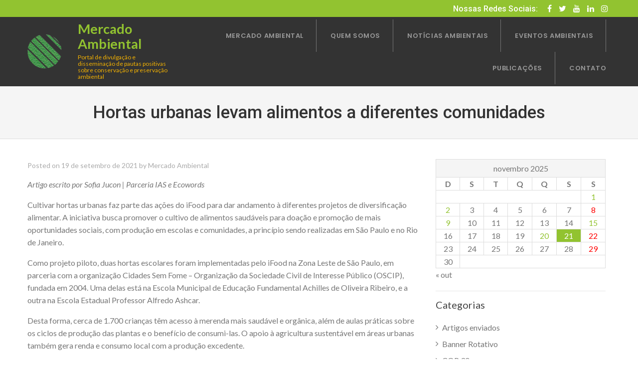

--- FILE ---
content_type: text/html; charset=UTF-8
request_url: https://www.mercadoambiental.com.br/hortas-urbanas-levam-alimentos-a-diferentes-comunidades/
body_size: 47736
content:
<!DOCTYPE html>
<html lang="pt-BR">
<head>
	<meta charset="UTF-8">
	<meta name="viewport" content="width=device-width, initial-scale=1">
	<link rel="profile" href="https://gmpg.org/xfn/11">
	<link rel="pingback" href="https://www.mercadoambiental.com.br/xmlrpc.php">

	<title>Hortas urbanas levam alimentos a diferentes comunidades &#8211; Mercado Ambiental</title>
<meta name='robots' content='max-image-preview:large' />
	<style>img:is([sizes="auto" i], [sizes^="auto," i]) { contain-intrinsic-size: 3000px 1500px }</style>
	<link rel='dns-prefetch' href='//stats.wp.com' />
<link rel='dns-prefetch' href='//fonts.googleapis.com' />
<link rel='preconnect' href='//i0.wp.com' />
<link rel='preconnect' href='//c0.wp.com' />
<link rel="alternate" type="application/rss+xml" title="Feed para Mercado Ambiental &raquo;" href="https://www.mercadoambiental.com.br/feed/" />
<link rel="alternate" type="application/rss+xml" title="Feed de comentários para Mercado Ambiental &raquo;" href="https://www.mercadoambiental.com.br/comments/feed/" />
<script type="text/javascript">
/* <![CDATA[ */
window._wpemojiSettings = {"baseUrl":"https:\/\/s.w.org\/images\/core\/emoji\/16.0.1\/72x72\/","ext":".png","svgUrl":"https:\/\/s.w.org\/images\/core\/emoji\/16.0.1\/svg\/","svgExt":".svg","source":{"concatemoji":"https:\/\/www.mercadoambiental.com.br\/wp-includes\/js\/wp-emoji-release.min.js?ver=6.8.3"}};
/*! This file is auto-generated */
!function(s,n){var o,i,e;function c(e){try{var t={supportTests:e,timestamp:(new Date).valueOf()};sessionStorage.setItem(o,JSON.stringify(t))}catch(e){}}function p(e,t,n){e.clearRect(0,0,e.canvas.width,e.canvas.height),e.fillText(t,0,0);var t=new Uint32Array(e.getImageData(0,0,e.canvas.width,e.canvas.height).data),a=(e.clearRect(0,0,e.canvas.width,e.canvas.height),e.fillText(n,0,0),new Uint32Array(e.getImageData(0,0,e.canvas.width,e.canvas.height).data));return t.every(function(e,t){return e===a[t]})}function u(e,t){e.clearRect(0,0,e.canvas.width,e.canvas.height),e.fillText(t,0,0);for(var n=e.getImageData(16,16,1,1),a=0;a<n.data.length;a++)if(0!==n.data[a])return!1;return!0}function f(e,t,n,a){switch(t){case"flag":return n(e,"\ud83c\udff3\ufe0f\u200d\u26a7\ufe0f","\ud83c\udff3\ufe0f\u200b\u26a7\ufe0f")?!1:!n(e,"\ud83c\udde8\ud83c\uddf6","\ud83c\udde8\u200b\ud83c\uddf6")&&!n(e,"\ud83c\udff4\udb40\udc67\udb40\udc62\udb40\udc65\udb40\udc6e\udb40\udc67\udb40\udc7f","\ud83c\udff4\u200b\udb40\udc67\u200b\udb40\udc62\u200b\udb40\udc65\u200b\udb40\udc6e\u200b\udb40\udc67\u200b\udb40\udc7f");case"emoji":return!a(e,"\ud83e\udedf")}return!1}function g(e,t,n,a){var r="undefined"!=typeof WorkerGlobalScope&&self instanceof WorkerGlobalScope?new OffscreenCanvas(300,150):s.createElement("canvas"),o=r.getContext("2d",{willReadFrequently:!0}),i=(o.textBaseline="top",o.font="600 32px Arial",{});return e.forEach(function(e){i[e]=t(o,e,n,a)}),i}function t(e){var t=s.createElement("script");t.src=e,t.defer=!0,s.head.appendChild(t)}"undefined"!=typeof Promise&&(o="wpEmojiSettingsSupports",i=["flag","emoji"],n.supports={everything:!0,everythingExceptFlag:!0},e=new Promise(function(e){s.addEventListener("DOMContentLoaded",e,{once:!0})}),new Promise(function(t){var n=function(){try{var e=JSON.parse(sessionStorage.getItem(o));if("object"==typeof e&&"number"==typeof e.timestamp&&(new Date).valueOf()<e.timestamp+604800&&"object"==typeof e.supportTests)return e.supportTests}catch(e){}return null}();if(!n){if("undefined"!=typeof Worker&&"undefined"!=typeof OffscreenCanvas&&"undefined"!=typeof URL&&URL.createObjectURL&&"undefined"!=typeof Blob)try{var e="postMessage("+g.toString()+"("+[JSON.stringify(i),f.toString(),p.toString(),u.toString()].join(",")+"));",a=new Blob([e],{type:"text/javascript"}),r=new Worker(URL.createObjectURL(a),{name:"wpTestEmojiSupports"});return void(r.onmessage=function(e){c(n=e.data),r.terminate(),t(n)})}catch(e){}c(n=g(i,f,p,u))}t(n)}).then(function(e){for(var t in e)n.supports[t]=e[t],n.supports.everything=n.supports.everything&&n.supports[t],"flag"!==t&&(n.supports.everythingExceptFlag=n.supports.everythingExceptFlag&&n.supports[t]);n.supports.everythingExceptFlag=n.supports.everythingExceptFlag&&!n.supports.flag,n.DOMReady=!1,n.readyCallback=function(){n.DOMReady=!0}}).then(function(){return e}).then(function(){var e;n.supports.everything||(n.readyCallback(),(e=n.source||{}).concatemoji?t(e.concatemoji):e.wpemoji&&e.twemoji&&(t(e.twemoji),t(e.wpemoji)))}))}((window,document),window._wpemojiSettings);
/* ]]> */
</script>
<link rel='stylesheet' id='sbi_styles-css' href='https://www.mercadoambiental.com.br/wp-content/plugins/instagram-feed/css/sbi-styles.min.css?ver=6.8.0' type='text/css' media='all' />
<style id='wp-emoji-styles-inline-css' type='text/css'>

	img.wp-smiley, img.emoji {
		display: inline !important;
		border: none !important;
		box-shadow: none !important;
		height: 1em !important;
		width: 1em !important;
		margin: 0 0.07em !important;
		vertical-align: -0.1em !important;
		background: none !important;
		padding: 0 !important;
	}
</style>
<link rel='stylesheet' id='wp-block-library-css' href='https://c0.wp.com/c/6.8.3/wp-includes/css/dist/block-library/style.min.css' type='text/css' media='all' />
<style id='wp-block-library-theme-inline-css' type='text/css'>
.wp-block-audio :where(figcaption){color:#555;font-size:13px;text-align:center}.is-dark-theme .wp-block-audio :where(figcaption){color:#ffffffa6}.wp-block-audio{margin:0 0 1em}.wp-block-code{border:1px solid #ccc;border-radius:4px;font-family:Menlo,Consolas,monaco,monospace;padding:.8em 1em}.wp-block-embed :where(figcaption){color:#555;font-size:13px;text-align:center}.is-dark-theme .wp-block-embed :where(figcaption){color:#ffffffa6}.wp-block-embed{margin:0 0 1em}.blocks-gallery-caption{color:#555;font-size:13px;text-align:center}.is-dark-theme .blocks-gallery-caption{color:#ffffffa6}:root :where(.wp-block-image figcaption){color:#555;font-size:13px;text-align:center}.is-dark-theme :root :where(.wp-block-image figcaption){color:#ffffffa6}.wp-block-image{margin:0 0 1em}.wp-block-pullquote{border-bottom:4px solid;border-top:4px solid;color:currentColor;margin-bottom:1.75em}.wp-block-pullquote cite,.wp-block-pullquote footer,.wp-block-pullquote__citation{color:currentColor;font-size:.8125em;font-style:normal;text-transform:uppercase}.wp-block-quote{border-left:.25em solid;margin:0 0 1.75em;padding-left:1em}.wp-block-quote cite,.wp-block-quote footer{color:currentColor;font-size:.8125em;font-style:normal;position:relative}.wp-block-quote:where(.has-text-align-right){border-left:none;border-right:.25em solid;padding-left:0;padding-right:1em}.wp-block-quote:where(.has-text-align-center){border:none;padding-left:0}.wp-block-quote.is-large,.wp-block-quote.is-style-large,.wp-block-quote:where(.is-style-plain){border:none}.wp-block-search .wp-block-search__label{font-weight:700}.wp-block-search__button{border:1px solid #ccc;padding:.375em .625em}:where(.wp-block-group.has-background){padding:1.25em 2.375em}.wp-block-separator.has-css-opacity{opacity:.4}.wp-block-separator{border:none;border-bottom:2px solid;margin-left:auto;margin-right:auto}.wp-block-separator.has-alpha-channel-opacity{opacity:1}.wp-block-separator:not(.is-style-wide):not(.is-style-dots){width:100px}.wp-block-separator.has-background:not(.is-style-dots){border-bottom:none;height:1px}.wp-block-separator.has-background:not(.is-style-wide):not(.is-style-dots){height:2px}.wp-block-table{margin:0 0 1em}.wp-block-table td,.wp-block-table th{word-break:normal}.wp-block-table :where(figcaption){color:#555;font-size:13px;text-align:center}.is-dark-theme .wp-block-table :where(figcaption){color:#ffffffa6}.wp-block-video :where(figcaption){color:#555;font-size:13px;text-align:center}.is-dark-theme .wp-block-video :where(figcaption){color:#ffffffa6}.wp-block-video{margin:0 0 1em}:root :where(.wp-block-template-part.has-background){margin-bottom:0;margin-top:0;padding:1.25em 2.375em}
</style>
<style id='classic-theme-styles-inline-css' type='text/css'>
/*! This file is auto-generated */
.wp-block-button__link{color:#fff;background-color:#32373c;border-radius:9999px;box-shadow:none;text-decoration:none;padding:calc(.667em + 2px) calc(1.333em + 2px);font-size:1.125em}.wp-block-file__button{background:#32373c;color:#fff;text-decoration:none}
</style>
<link rel='stylesheet' id='mediaelement-css' href='https://c0.wp.com/c/6.8.3/wp-includes/js/mediaelement/mediaelementplayer-legacy.min.css' type='text/css' media='all' />
<link rel='stylesheet' id='wp-mediaelement-css' href='https://c0.wp.com/c/6.8.3/wp-includes/js/mediaelement/wp-mediaelement.min.css' type='text/css' media='all' />
<style id='jetpack-sharing-buttons-style-inline-css' type='text/css'>
.jetpack-sharing-buttons__services-list{display:flex;flex-direction:row;flex-wrap:wrap;gap:0;list-style-type:none;margin:5px;padding:0}.jetpack-sharing-buttons__services-list.has-small-icon-size{font-size:12px}.jetpack-sharing-buttons__services-list.has-normal-icon-size{font-size:16px}.jetpack-sharing-buttons__services-list.has-large-icon-size{font-size:24px}.jetpack-sharing-buttons__services-list.has-huge-icon-size{font-size:36px}@media print{.jetpack-sharing-buttons__services-list{display:none!important}}.editor-styles-wrapper .wp-block-jetpack-sharing-buttons{gap:0;padding-inline-start:0}ul.jetpack-sharing-buttons__services-list.has-background{padding:1.25em 2.375em}
</style>
<style id='global-styles-inline-css' type='text/css'>
:root{--wp--preset--aspect-ratio--square: 1;--wp--preset--aspect-ratio--4-3: 4/3;--wp--preset--aspect-ratio--3-4: 3/4;--wp--preset--aspect-ratio--3-2: 3/2;--wp--preset--aspect-ratio--2-3: 2/3;--wp--preset--aspect-ratio--16-9: 16/9;--wp--preset--aspect-ratio--9-16: 9/16;--wp--preset--color--black: #000000;--wp--preset--color--cyan-bluish-gray: #abb8c3;--wp--preset--color--white: #ffffff;--wp--preset--color--pale-pink: #f78da7;--wp--preset--color--vivid-red: #cf2e2e;--wp--preset--color--luminous-vivid-orange: #ff6900;--wp--preset--color--luminous-vivid-amber: #fcb900;--wp--preset--color--light-green-cyan: #7bdcb5;--wp--preset--color--vivid-green-cyan: #00d084;--wp--preset--color--pale-cyan-blue: #8ed1fc;--wp--preset--color--vivid-cyan-blue: #0693e3;--wp--preset--color--vivid-purple: #9b51e0;--wp--preset--gradient--vivid-cyan-blue-to-vivid-purple: linear-gradient(135deg,rgba(6,147,227,1) 0%,rgb(155,81,224) 100%);--wp--preset--gradient--light-green-cyan-to-vivid-green-cyan: linear-gradient(135deg,rgb(122,220,180) 0%,rgb(0,208,130) 100%);--wp--preset--gradient--luminous-vivid-amber-to-luminous-vivid-orange: linear-gradient(135deg,rgba(252,185,0,1) 0%,rgba(255,105,0,1) 100%);--wp--preset--gradient--luminous-vivid-orange-to-vivid-red: linear-gradient(135deg,rgba(255,105,0,1) 0%,rgb(207,46,46) 100%);--wp--preset--gradient--very-light-gray-to-cyan-bluish-gray: linear-gradient(135deg,rgb(238,238,238) 0%,rgb(169,184,195) 100%);--wp--preset--gradient--cool-to-warm-spectrum: linear-gradient(135deg,rgb(74,234,220) 0%,rgb(151,120,209) 20%,rgb(207,42,186) 40%,rgb(238,44,130) 60%,rgb(251,105,98) 80%,rgb(254,248,76) 100%);--wp--preset--gradient--blush-light-purple: linear-gradient(135deg,rgb(255,206,236) 0%,rgb(152,150,240) 100%);--wp--preset--gradient--blush-bordeaux: linear-gradient(135deg,rgb(254,205,165) 0%,rgb(254,45,45) 50%,rgb(107,0,62) 100%);--wp--preset--gradient--luminous-dusk: linear-gradient(135deg,rgb(255,203,112) 0%,rgb(199,81,192) 50%,rgb(65,88,208) 100%);--wp--preset--gradient--pale-ocean: linear-gradient(135deg,rgb(255,245,203) 0%,rgb(182,227,212) 50%,rgb(51,167,181) 100%);--wp--preset--gradient--electric-grass: linear-gradient(135deg,rgb(202,248,128) 0%,rgb(113,206,126) 100%);--wp--preset--gradient--midnight: linear-gradient(135deg,rgb(2,3,129) 0%,rgb(40,116,252) 100%);--wp--preset--font-size--small: 13px;--wp--preset--font-size--medium: 20px;--wp--preset--font-size--large: 36px;--wp--preset--font-size--x-large: 42px;--wp--preset--spacing--20: 0.44rem;--wp--preset--spacing--30: 0.67rem;--wp--preset--spacing--40: 1rem;--wp--preset--spacing--50: 1.5rem;--wp--preset--spacing--60: 2.25rem;--wp--preset--spacing--70: 3.38rem;--wp--preset--spacing--80: 5.06rem;--wp--preset--shadow--natural: 6px 6px 9px rgba(0, 0, 0, 0.2);--wp--preset--shadow--deep: 12px 12px 50px rgba(0, 0, 0, 0.4);--wp--preset--shadow--sharp: 6px 6px 0px rgba(0, 0, 0, 0.2);--wp--preset--shadow--outlined: 6px 6px 0px -3px rgba(255, 255, 255, 1), 6px 6px rgba(0, 0, 0, 1);--wp--preset--shadow--crisp: 6px 6px 0px rgba(0, 0, 0, 1);}:where(.is-layout-flex){gap: 0.5em;}:where(.is-layout-grid){gap: 0.5em;}body .is-layout-flex{display: flex;}.is-layout-flex{flex-wrap: wrap;align-items: center;}.is-layout-flex > :is(*, div){margin: 0;}body .is-layout-grid{display: grid;}.is-layout-grid > :is(*, div){margin: 0;}:where(.wp-block-columns.is-layout-flex){gap: 2em;}:where(.wp-block-columns.is-layout-grid){gap: 2em;}:where(.wp-block-post-template.is-layout-flex){gap: 1.25em;}:where(.wp-block-post-template.is-layout-grid){gap: 1.25em;}.has-black-color{color: var(--wp--preset--color--black) !important;}.has-cyan-bluish-gray-color{color: var(--wp--preset--color--cyan-bluish-gray) !important;}.has-white-color{color: var(--wp--preset--color--white) !important;}.has-pale-pink-color{color: var(--wp--preset--color--pale-pink) !important;}.has-vivid-red-color{color: var(--wp--preset--color--vivid-red) !important;}.has-luminous-vivid-orange-color{color: var(--wp--preset--color--luminous-vivid-orange) !important;}.has-luminous-vivid-amber-color{color: var(--wp--preset--color--luminous-vivid-amber) !important;}.has-light-green-cyan-color{color: var(--wp--preset--color--light-green-cyan) !important;}.has-vivid-green-cyan-color{color: var(--wp--preset--color--vivid-green-cyan) !important;}.has-pale-cyan-blue-color{color: var(--wp--preset--color--pale-cyan-blue) !important;}.has-vivid-cyan-blue-color{color: var(--wp--preset--color--vivid-cyan-blue) !important;}.has-vivid-purple-color{color: var(--wp--preset--color--vivid-purple) !important;}.has-black-background-color{background-color: var(--wp--preset--color--black) !important;}.has-cyan-bluish-gray-background-color{background-color: var(--wp--preset--color--cyan-bluish-gray) !important;}.has-white-background-color{background-color: var(--wp--preset--color--white) !important;}.has-pale-pink-background-color{background-color: var(--wp--preset--color--pale-pink) !important;}.has-vivid-red-background-color{background-color: var(--wp--preset--color--vivid-red) !important;}.has-luminous-vivid-orange-background-color{background-color: var(--wp--preset--color--luminous-vivid-orange) !important;}.has-luminous-vivid-amber-background-color{background-color: var(--wp--preset--color--luminous-vivid-amber) !important;}.has-light-green-cyan-background-color{background-color: var(--wp--preset--color--light-green-cyan) !important;}.has-vivid-green-cyan-background-color{background-color: var(--wp--preset--color--vivid-green-cyan) !important;}.has-pale-cyan-blue-background-color{background-color: var(--wp--preset--color--pale-cyan-blue) !important;}.has-vivid-cyan-blue-background-color{background-color: var(--wp--preset--color--vivid-cyan-blue) !important;}.has-vivid-purple-background-color{background-color: var(--wp--preset--color--vivid-purple) !important;}.has-black-border-color{border-color: var(--wp--preset--color--black) !important;}.has-cyan-bluish-gray-border-color{border-color: var(--wp--preset--color--cyan-bluish-gray) !important;}.has-white-border-color{border-color: var(--wp--preset--color--white) !important;}.has-pale-pink-border-color{border-color: var(--wp--preset--color--pale-pink) !important;}.has-vivid-red-border-color{border-color: var(--wp--preset--color--vivid-red) !important;}.has-luminous-vivid-orange-border-color{border-color: var(--wp--preset--color--luminous-vivid-orange) !important;}.has-luminous-vivid-amber-border-color{border-color: var(--wp--preset--color--luminous-vivid-amber) !important;}.has-light-green-cyan-border-color{border-color: var(--wp--preset--color--light-green-cyan) !important;}.has-vivid-green-cyan-border-color{border-color: var(--wp--preset--color--vivid-green-cyan) !important;}.has-pale-cyan-blue-border-color{border-color: var(--wp--preset--color--pale-cyan-blue) !important;}.has-vivid-cyan-blue-border-color{border-color: var(--wp--preset--color--vivid-cyan-blue) !important;}.has-vivid-purple-border-color{border-color: var(--wp--preset--color--vivid-purple) !important;}.has-vivid-cyan-blue-to-vivid-purple-gradient-background{background: var(--wp--preset--gradient--vivid-cyan-blue-to-vivid-purple) !important;}.has-light-green-cyan-to-vivid-green-cyan-gradient-background{background: var(--wp--preset--gradient--light-green-cyan-to-vivid-green-cyan) !important;}.has-luminous-vivid-amber-to-luminous-vivid-orange-gradient-background{background: var(--wp--preset--gradient--luminous-vivid-amber-to-luminous-vivid-orange) !important;}.has-luminous-vivid-orange-to-vivid-red-gradient-background{background: var(--wp--preset--gradient--luminous-vivid-orange-to-vivid-red) !important;}.has-very-light-gray-to-cyan-bluish-gray-gradient-background{background: var(--wp--preset--gradient--very-light-gray-to-cyan-bluish-gray) !important;}.has-cool-to-warm-spectrum-gradient-background{background: var(--wp--preset--gradient--cool-to-warm-spectrum) !important;}.has-blush-light-purple-gradient-background{background: var(--wp--preset--gradient--blush-light-purple) !important;}.has-blush-bordeaux-gradient-background{background: var(--wp--preset--gradient--blush-bordeaux) !important;}.has-luminous-dusk-gradient-background{background: var(--wp--preset--gradient--luminous-dusk) !important;}.has-pale-ocean-gradient-background{background: var(--wp--preset--gradient--pale-ocean) !important;}.has-electric-grass-gradient-background{background: var(--wp--preset--gradient--electric-grass) !important;}.has-midnight-gradient-background{background: var(--wp--preset--gradient--midnight) !important;}.has-small-font-size{font-size: var(--wp--preset--font-size--small) !important;}.has-medium-font-size{font-size: var(--wp--preset--font-size--medium) !important;}.has-large-font-size{font-size: var(--wp--preset--font-size--large) !important;}.has-x-large-font-size{font-size: var(--wp--preset--font-size--x-large) !important;}
:where(.wp-block-post-template.is-layout-flex){gap: 1.25em;}:where(.wp-block-post-template.is-layout-grid){gap: 1.25em;}
:where(.wp-block-columns.is-layout-flex){gap: 2em;}:where(.wp-block-columns.is-layout-grid){gap: 2em;}
:root :where(.wp-block-pullquote){font-size: 1.5em;line-height: 1.6;}
</style>
<link rel='stylesheet' id='wp-corporate-fonts-css' href='//fonts.googleapis.com/css?family=Lobster%7CRoboto%3A100%2C100i%2C300%2C300i%2C400%2C400i%2C500%2C500i%2C700%2C700i%2C900%2C900i%7CPoppins%3A300%2C400%2C500%2C600%2C700%7CLato%3A300%2C300i%2C400%2C400i%2C700%2C700i%2C900%2C900i&#038;ver=6.8.3' type='text/css' media='all' />
<link rel='stylesheet' id='font-awesome-css-css' href='https://www.mercadoambiental.com.br/wp-content/themes/wp-corporate/css/font-awesome.min.css?ver=6.8.3' type='text/css' media='all' />
<link rel='stylesheet' id='isotope-css-css' href='https://www.mercadoambiental.com.br/wp-content/themes/wp-corporate/css/isotope-docs.css?ver=6.8.3' type='text/css' media='all' />
<link rel='stylesheet' id='owl-css-css' href='https://www.mercadoambiental.com.br/wp-content/themes/wp-corporate/css/owl.carousel.css?ver=6.8.3' type='text/css' media='all' />
<link rel='stylesheet' id='animate-css-css' href='https://www.mercadoambiental.com.br/wp-content/themes/wp-corporate/css/animate.css?ver=6.8.3' type='text/css' media='all' />
<link rel='stylesheet' id='wp-corporate-style-css' href='https://www.mercadoambiental.com.br/wp-content/themes/wp-corporate/style.css?ver=6.8.3' type='text/css' media='all' />
<link rel='stylesheet' id='wp-corporate-responsive-css-css' href='https://www.mercadoambiental.com.br/wp-content/themes/wp-corporate/css/responsive.css?ver=6.8.3' type='text/css' media='all' />
<link rel='stylesheet' id='wp-my-instagram-css' href='https://www.mercadoambiental.com.br/wp-content/plugins/wp-my-instagram/css/style.css?ver=1.0' type='text/css' media='all' />
<script type="text/javascript" src="https://c0.wp.com/c/6.8.3/wp-includes/js/jquery/jquery.min.js" id="jquery-core-js"></script>
<script type="text/javascript" src="https://c0.wp.com/c/6.8.3/wp-includes/js/jquery/jquery-migrate.min.js" id="jquery-migrate-js"></script>
<link rel="https://api.w.org/" href="https://www.mercadoambiental.com.br/wp-json/" /><link rel="alternate" title="JSON" type="application/json" href="https://www.mercadoambiental.com.br/wp-json/wp/v2/posts/1324" /><link rel="EditURI" type="application/rsd+xml" title="RSD" href="https://www.mercadoambiental.com.br/xmlrpc.php?rsd" />
<meta name="generator" content="WordPress 6.8.3" />
<link rel="canonical" href="https://www.mercadoambiental.com.br/hortas-urbanas-levam-alimentos-a-diferentes-comunidades/" />
<link rel='shortlink' href='https://www.mercadoambiental.com.br/?p=1324' />
<link rel="alternate" title="oEmbed (JSON)" type="application/json+oembed" href="https://www.mercadoambiental.com.br/wp-json/oembed/1.0/embed?url=https%3A%2F%2Fwww.mercadoambiental.com.br%2Fhortas-urbanas-levam-alimentos-a-diferentes-comunidades%2F" />
<link rel="alternate" title="oEmbed (XML)" type="text/xml+oembed" href="https://www.mercadoambiental.com.br/wp-json/oembed/1.0/embed?url=https%3A%2F%2Fwww.mercadoambiental.com.br%2Fhortas-urbanas-levam-alimentos-a-diferentes-comunidades%2F&#038;format=xml" />
	<style>img#wpstats{display:none}</style>
		<style type="text/css">.recentcomments a{display:inline !important;padding:0 !important;margin:0 !important;}</style><link rel="icon" href="https://i0.wp.com/www.mercadoambiental.com.br/wp-content/uploads/2020/06/cropped-logo-mercado-ambiental-1.png?fit=32%2C32&#038;ssl=1" sizes="32x32" />
<link rel="icon" href="https://i0.wp.com/www.mercadoambiental.com.br/wp-content/uploads/2020/06/cropped-logo-mercado-ambiental-1.png?fit=192%2C192&#038;ssl=1" sizes="192x192" />
<link rel="apple-touch-icon" href="https://i0.wp.com/www.mercadoambiental.com.br/wp-content/uploads/2020/06/cropped-logo-mercado-ambiental-1.png?fit=180%2C180&#038;ssl=1" />
<meta name="msapplication-TileImage" content="https://i0.wp.com/www.mercadoambiental.com.br/wp-content/uploads/2020/06/cropped-logo-mercado-ambiental-1.png?fit=270%2C270&#038;ssl=1" />
</head>
<body data-rsssl=1 class="wp-singular post-template-default single single-post postid-1324 single-format-standard wp-custom-logo wp-embed-responsive wp-theme-wp-corporate group-blog slider-in-content no-slider right-sidebar fullwidth">	
    	<div id="page" class="site">
		<a class="skip-link screen-reader-text" href="#main">Skip to content</a>
				<header id="masthead" class="site-header logo-left slider-top" role="banner">
						<div class="top-header">
				<div class="ed-container">
										<div class="header-social">
						<p class="header-social-text">Nossas Redes Sociais:</p>
								<div class="social-icons ">
							<a href="https://www.facebook.com/MercadoAmbiental" class="facebook" data-title="Facebook" target="_blank"><i class="fa fa-facebook"></i><span></span></a>
				
						<a href="https://twitter.com/mercadambiental" class="twitter" data-title="Twitter" target="_blank"><i class="fa fa-twitter"></i><span></span></a>
			
			
						<a href="https://www.youtube.com/playlist?list=PL4UD5i-1gmrZLPmT8aBJ9BHfWfbkwD2eA" class="youtube" data-title="Youtube" target="_blank"><i class="fa fa-youtube"></i><span></span></a>
			
			
						<a href="https://www.linkedin.com/company/78359437" class="linkedin" data-title="Linkedin" target="_blank"><i class="fa fa-linkedin"></i><span></span></a>
			
			
						<a href="https://www.instagram.com/mercadambiental/" class="instagram" data-title="instagram" target="_blank"><i class="fa fa-instagram"></i><span></span></a>
			
					</div>
							</div>
									
				</div>
			</div>

								<section data-anchor="menu" class="header menu-section" data-index="1">
													<div class = "ed-container">
								<div class="site-branding ">
																		<div class="site-logo">								
										<a href="https://www.mercadoambiental.com.br/" class="custom-logo-link" rel="home"><img width="69" height="69" src="https://i0.wp.com/www.mercadoambiental.com.br/wp-content/uploads/2020/06/cropped-logo-mini-mercado-ambiental-1.png?fit=69%2C69&amp;ssl=1" class="custom-logo" alt="Mercado Ambiental" decoding="async" /></a>									</div>										
																		<div class="site-text">
										<a href="https://www.mercadoambiental.com.br/" rel="home">
											<h1 class="site-title">Mercado Ambiental</h1>
											<p class="site-description">Portal de divulgação e disseminação de pautas positivas sobre conservação e preservação ambiental</p>
										</a>
									</div>
								</div><!-- .site-branding -->

								<nav id="site-navigation" class="main-navigation" role="navigation">
									<button class="menu-toggle" aria-controls="primary-menu" aria-expanded="false">Primary Menu</button>
									<div class="menu-header"><ul id="menu-menu-principal" class="menu"><li id="menu-item-408" class="menu-item menu-item-type-post_type menu-item-object-page menu-item-home"><a href="https://www.mercadoambiental.com.br/"><span data-hover="Mercado Ambiental">Mercado Ambiental</span></a></li>
<li id="menu-item-637" class="menu-item menu-item-type-custom menu-item-object-custom menu-item-has-children"><a href="#"><span data-hover="Quem Somos">Quem Somos</span></a>
<ul class="sub-menu">
	<li id="menu-item-362" class="menu-item menu-item-type-post_type menu-item-object-page"><a href="https://www.mercadoambiental.com.br/quem-somos/"><span data-hover="Sobre nós">Sobre nós</span></a></li>
	<li id="menu-item-361" class="menu-item menu-item-type-post_type menu-item-object-page"><a href="https://www.mercadoambiental.com.br/quem-somos/missao/"><span data-hover="Missão">Missão</span></a></li>
	<li id="menu-item-448" class="menu-item menu-item-type-post_type menu-item-object-page"><a href="https://www.mercadoambiental.com.br/quem-somos/visao/"><span data-hover="Visão">Visão</span></a></li>
	<li id="menu-item-450" class="menu-item menu-item-type-post_type menu-item-object-page"><a href="https://www.mercadoambiental.com.br/quem-somos/objetivos/"><span data-hover="Objetivos">Objetivos</span></a></li>
	<li id="menu-item-501" class="menu-item menu-item-type-post_type menu-item-object-page"><a href="https://www.mercadoambiental.com.br/quem-somos/parceiros/"><span data-hover="Parceiros">Parceiros</span></a></li>
</ul>
</li>
<li id="menu-item-409" class="menu-item menu-item-type-taxonomy menu-item-object-category"><a href="https://www.mercadoambiental.com.br/category/noticiasambientais/"><span data-hover="Notícias Ambientais">Notícias Ambientais</span></a></li>
<li id="menu-item-772" class="menu-item menu-item-type-taxonomy menu-item-object-category"><a href="https://www.mercadoambiental.com.br/category/eventos/"><span data-hover="Eventos Ambientais">Eventos Ambientais</span></a></li>
<li id="menu-item-621" class="menu-item menu-item-type-custom menu-item-object-custom menu-item-has-children"><a href="#"><span data-hover="Publicações">Publicações</span></a>
<ul class="sub-menu">
	<li id="menu-item-630" class="menu-item menu-item-type-taxonomy menu-item-object-category"><a href="https://www.mercadoambiental.com.br/category/direito-ambiental/"><span data-hover="Direito Ambiental">Direito Ambiental</span></a></li>
	<li id="menu-item-631" class="menu-item menu-item-type-taxonomy menu-item-object-category"><a href="https://www.mercadoambiental.com.br/category/direito-minerario/"><span data-hover="Direito Minerário">Direito Minerário</span></a></li>
	<li id="menu-item-632" class="menu-item menu-item-type-taxonomy menu-item-object-category current-post-ancestor current-menu-parent current-post-parent"><a href="https://www.mercadoambiental.com.br/category/gestao-ambiental/"><span data-hover="Gestão Ambiental">Gestão Ambiental</span></a></li>
	<li id="menu-item-634" class="menu-item menu-item-type-taxonomy menu-item-object-category"><a href="https://www.mercadoambiental.com.br/category/mercado-juridico/"><span data-hover="Mercado Jurídico Ambiental">Mercado Jurídico Ambiental</span></a></li>
	<li id="menu-item-629" class="menu-item menu-item-type-taxonomy menu-item-object-category"><a href="https://www.mercadoambiental.com.br/category/mercado-socioambiental/"><span data-hover="Mercado Socioambiental">Mercado Socioambiental</span></a></li>
	<li id="menu-item-633" class="menu-item menu-item-type-taxonomy menu-item-object-category"><a href="https://www.mercadoambiental.com.br/category/meio-ambiente-do-trabalho/"><span data-hover="Meio Ambiente do Trabalho">Meio Ambiente do Trabalho</span></a></li>
	<li id="menu-item-635" class="menu-item menu-item-type-taxonomy menu-item-object-category"><a href="https://www.mercadoambiental.com.br/category/sustentabilidade/"><span data-hover="Sustentabilidade">Sustentabilidade</span></a></li>
</ul>
</li>
<li id="menu-item-504" class="menu-item menu-item-type-post_type menu-item-object-page"><a href="https://www.mercadoambiental.com.br/quem-somos/contato/"><span data-hover="Contato">Contato</span></a></li>
</ul></div>								</nav><!-- #site-navigation -->
							</div>
												</section>
							</header><!-- #masthead -->

		<div id="content" class="site-content"><header class="page-header">
	<h1 class="page-title">Hortas urbanas levam alimentos a diferentes comunidades</h1></header><!-- .page-header -->

<div class="ed-container">
			<div id="primary" class="content-area">
			
			<main id="main" class="site-main" role="main">
								<article id="post-1324" class="post-1324 post type-post status-publish format-standard hentry category-gestao-ambiental">
			
	<header class="entry-header">
		<div class="entry-meta">
			<span class="posted-on">Posted on <a href="https://www.mercadoambiental.com.br/hortas-urbanas-levam-alimentos-a-diferentes-comunidades/" rel="bookmark"><time class="entry-date published" datetime="2021-09-19T07:15:16-03:00">19 de setembro de 2021</time><time class="updated" datetime="2021-09-19T07:15:19-03:00">19 de setembro de 2021</time></a></span><span class="byline"> by <span class="author vcard"><a class="url fn n" href="https://www.mercadoambiental.com.br/author/admin/">Mercado Ambiental</a></span></span>		</div><!-- .entry-meta -->
	</header><!-- .entry-header -->
	
	<div class="entry-content">		
		
<p><em>Artigo escrito por Sofia Jucon | Parceria IAS e Ecowords</em></p>



<p>Cultivar hortas urbanas faz parte das ações do&nbsp;<a href="https://www.ifood.com.br/" target="_blank" rel="noreferrer noopener">iFood</a>&nbsp;para dar andamento à diferentes projetos de diversificação alimentar. A iniciativa busca promover o cultivo de alimentos saudáveis para&nbsp;<a href="https://www.alimentoparatodos.com.br/" target="_blank" rel="noreferrer noopener">doação</a>&nbsp;e promoção de mais oportunidades sociais, com produção em escolas e comunidades, a princípio sendo realizadas em São Paulo e no Rio de Janeiro.</p>



<p>Como projeto piloto, duas hortas escolares foram implementadas pelo iFood na Zona Leste de São Paulo, em parceria com a organização&nbsp;<a href="https://cidadessemfome.org/pt-br/" target="_blank" rel="noreferrer noopener">Cidades Sem Fome</a>&nbsp;– Organização da Sociedade Civil de Interesse Público (OSCIP), fundada em 2004. Uma delas está na Escola Municipal de Educação Fundamental Achilles de Oliveira Ribeiro, e a outra na Escola Estadual Professor Alfredo Ashcar.</p>



<p>Desta forma, cerca de 1.700 crianças têm acesso à merenda mais saudável e orgânica, além de aulas práticas sobre os ciclos de produção das plantas e o benefício de consumi-las. O apoio à&nbsp;<a href="https://institutoagro.com.br/agricultura-sustentavel/" target="_blank" rel="noreferrer noopener">agricultura sustentável</a>&nbsp;em áreas urbanas também gera renda e consumo local com a produção excedente.</p>



<h2 class="wp-block-heading"><strong>Hortas urbanas atendem quem precisa</strong></h2>



<p>Outra frente importante que vem sendo testada no Rio de Janeiro, é a implementação de uma horta na sede da ONG<a href="https://www.acaodacidadania.org.br/" target="_blank" rel="noreferrer noopener">&nbsp;Ação da Cidadania</a>, ao pé do Morro da Providência. Esta horta fornecerá alimentos para produção de refeições para serem distribuídas à comunidade, e também servirá como “horta-escola” para formar moradores de comunidades em agroecologia e quintais produtivos.</p>



<p>“Como empresa de delivery que leva comida para milhões de pessoas em todo o Brasil, entendemos que também é o nosso papel apoiar a população levando alimentos também para quem mais precisa. Os projetos de&nbsp;<a href="https://ecowords.com.br/hortas-domesticas-ajudam-familias-quarentena/">hortas urbanas</a>&nbsp;vem para complementar as nossas ações de apoio e doações já existentes pelo aplicativo a diferentes entidades de todo o País”, explica Gustavo Vitti, vice-presidente de pessoas e sustentabilidade do iFood.</p>



<p>Junto com a&nbsp;<a href="https://organicosolidario.org/" target="_blank" rel="noreferrer noopener">ONG Orgânico Solidário</a>, desde o ano passado, por doações no aplicativo do iFood, é possível beneficiar famílias em mais de 70 comunidades de quatro estados do Brasil: São Paulo, Rio de Janeiro, Santa Catarina e Paraná. A organização sem fins lucrativos tem como objetivo levar alimentos frescos e orgânicos como frutas, legumes e verduras para famílias em situação de vulnerabilidade social, envolvendo uma rede de&nbsp;<a href="http://aao.org.br/aao/" target="_blank" rel="noreferrer noopener">agricultores orgânicos</a>&nbsp;que tem sua produção e renda estimuladas.</p>



<p>Desde dezembro de 2020 é possível que os consumidores do iFood doem para essa causa, entre outras cinco organizações relacionadas à alimentação, pela área de doação do aplicativo. Até hoje já foram doados mais de R$ 5 milhões pelos clientes, e outros R$ 7 milhões pelo próprio iFood e empresas parceiras.</p>



<h2 class="wp-block-heading"><strong>Horta nas Alturas em Osasco</strong></h2>



<p>Em parceria com a&nbsp;<a href="https://www.begreen.farm/" target="_blank" rel="noreferrer noopener">Begreen</a>, future tech especializada em fazenda urbanas, o iFood acaba de lançar uma horta nas alturas, em um espaço de 950 m², direcionada ao cultivo de hortaliças, frutos e legumes frescos e livres de agrotóxicos.</p>



<p>A fazenda urbana, localizada no sétimo andar da sede do iFood, produzirá cerca de 1.7 toneladas desses alimentos que serão direcionados às mais de 3 mil famílias cadastradas no&nbsp;<a href="https://bancodealimentos.org.br/" target="_blank" rel="noreferrer noopener">Banco de Alimentos</a>&nbsp;de Osasco.</p>



<p>Nesta semana será realizada a primeira colheita oficial da fazenda, que já está produzindo uma grande variedade de hortaliças e frutos como alface, rúcula, folha de beterraba, tomate, abobrinha e agrião.</p>



<p>O modelo de fazenda urbana consiste na prática de cultivo em meio a grandes centros urbanos, próximo as pessoas que irão consumi-los. A estratégia reduz o tempo de transporte dos produtos, diminuindo a emissão de carbono pelos veículos, além de reduzir o desperdício gerado na distribuição.</p>



<p>A unidade é a primeira entre as fazendas que contam com um sistema de climatização de alta tecnologia, onde é possível realizar controle remoto da temperatura da estufa, além da praticidade de ser vertical.</p>



<p>Outro destaque é o sistema de iluminação artificial das bancadas verticais, projetado e executado em parceria com a AES Tietê e&nbsp;<a href="https://csembrasil.com.br/" target="_blank" rel="noreferrer noopener">CSEM Brasil</a>&nbsp;(Centro Suíço de Eletrônica e Microtecnologia). Com ele o uso de luz solar pode ser complementada com ativação de leds, ganhando bastante produtividade.</p>



<p>Ao operar estufas com tecnologia e inovação, as hortaliças são cultivadas por meio da&nbsp;<a href="https://www.youtube.com/watch?v=fRQ6PEAAbDM" target="_blank" rel="noreferrer noopener">hidroponia</a>, um sistema onde as raízes se desenvolvem na água, em soluções que recebem os nutrientes naturais necessários para que cresçam saudáveis. Essa técnica gera economia de até 90% de água em relação ao cultivo tradicional. Um sistema de climatização de alta tecnologia permite o controle remoto da temperatura da estufa e uma produtividade 28 vezes maior que o cultivo convencional.</p>



<p>“Utilizamos do nosso espaço para contribuir com soluções inteligentes que possam impactar de forma positiva a vida das pessoas. Mensalmente vamos colher mais de uma tonelada de alimentos que serão doados na região.Trata-se de uma iniciativa pioneira e, para nós, é muito gratificante poder fazer mais essa contribuição para a sociedade”, afirma Vitti.</p>



<p>Esse artigo foi escrito por Sofia Jucon e postado no blog do Canal Ecowords. Gostou desta matéria? Quer saber mais sobre hortas urbanas? <a href="https://www.facebook.com/canalecowords">Siga o canal ecowords nas redes sociais!</a></p>



<p>Artigo original postado em https://www.aguasustentavel.org.br/conteudo/blog/138-hortas-urbanas-levam-alimentos-a-diferentes-comunidades</p>
	</div><!-- .entry-content -->
		<footer class="entry-footer">
		<span class="cat-links">Posted in <a href="https://www.mercadoambiental.com.br/category/gestao-ambiental/" rel="category tag">Gestão Ambiental</a></span>	</footer><!-- .entry-footer -->
		</article><!-- #post-## -->
	<nav class="navigation post-navigation" aria-label="Posts">
		<h2 class="screen-reader-text">Navegação de Post</h2>
		<div class="nav-links"><div class="nav-previous"><a href="https://www.mercadoambiental.com.br/ong-promove-mobilidade-sustentavel-atraves-da-bicicleta-nas-aldeias-indigenas-do-brasil/" rel="prev">ONG promove mobilidade sustentável através da bicicleta nas aldeias indígenas do Brasil</a></div><div class="nav-next"><a href="https://www.mercadoambiental.com.br/sistemas-agroflorestais-fortalecem-preservacao-ambiental-e-relacao-do-homem-com-a-natureza/" rel="next">Sistemas Agroflorestais fortalecem preservação ambiental e relação do homem com a natureza</a></div></div>
	</nav>
			</main><!-- #main -->
		</div><!-- #primary -->
		
<aside id="secondary" class="widget-area right-sidebar" role="complementary">
	<section id="calendar-3" class="widget widget_calendar"><div id="calendar_wrap" class="calendar_wrap"><table id="wp-calendar" class="wp-calendar-table">
	<caption>novembro 2025</caption>
	<thead>
	<tr>
		<th scope="col" aria-label="domingo">D</th>
		<th scope="col" aria-label="segunda-feira">S</th>
		<th scope="col" aria-label="terça-feira">T</th>
		<th scope="col" aria-label="quarta-feira">Q</th>
		<th scope="col" aria-label="quinta-feira">Q</th>
		<th scope="col" aria-label="sexta-feira">S</th>
		<th scope="col" aria-label="sábado">S</th>
	</tr>
	</thead>
	<tbody>
	<tr>
		<td colspan="6" class="pad">&nbsp;</td><td><a href="https://www.mercadoambiental.com.br/2025/11/01/" aria-label="Posts publicados em 1 de November de 2025">1</a></td>
	</tr>
	<tr>
		<td><a href="https://www.mercadoambiental.com.br/2025/11/02/" aria-label="Posts publicados em 2 de November de 2025">2</a></td><td>3</td><td>4</td><td>5</td><td>6</td><td>7</td><td>8</td>
	</tr>
	<tr>
		<td><a href="https://www.mercadoambiental.com.br/2025/11/09/" aria-label="Posts publicados em 9 de November de 2025">9</a></td><td>10</td><td>11</td><td>12</td><td>13</td><td>14</td><td><a href="https://www.mercadoambiental.com.br/2025/11/15/" aria-label="Posts publicados em 15 de November de 2025">15</a></td>
	</tr>
	<tr>
		<td>16</td><td>17</td><td>18</td><td>19</td><td><a href="https://www.mercadoambiental.com.br/2025/11/20/" aria-label="Posts publicados em 20 de November de 2025">20</a></td><td id="today">21</td><td>22</td>
	</tr>
	<tr>
		<td>23</td><td>24</td><td>25</td><td>26</td><td>27</td><td>28</td><td>29</td>
	</tr>
	<tr>
		<td>30</td>
		<td class="pad" colspan="6">&nbsp;</td>
	</tr>
	</tbody>
	</table><nav aria-label="Meses anteriores e seguintes" class="wp-calendar-nav">
		<span class="wp-calendar-nav-prev"><a href="https://www.mercadoambiental.com.br/2025/10/">&laquo; out</a></span>
		<span class="pad">&nbsp;</span>
		<span class="wp-calendar-nav-next">&nbsp;</span>
	</nav></div></section><section id="categories-4" class="widget widget_categories"><h2 class="widget-title">Categorias</h2>
			<ul>
					<li class="cat-item cat-item-175"><a href="https://www.mercadoambiental.com.br/category/artigos-enviados/">Artigos enviados</a>
</li>
	<li class="cat-item cat-item-6"><a href="https://www.mercadoambiental.com.br/category/banner-rotativo/">Banner Rotativo</a>
</li>
	<li class="cat-item cat-item-1"><a href="https://www.mercadoambiental.com.br/category/cop30/">COP 30</a>
</li>
	<li class="cat-item cat-item-131"><a href="https://www.mercadoambiental.com.br/category/dia-a-dia/">Dia a Dia</a>
</li>
	<li class="cat-item cat-item-18"><a href="https://www.mercadoambiental.com.br/category/direito-ambiental/">Direito Ambiental</a>
</li>
	<li class="cat-item cat-item-19"><a href="https://www.mercadoambiental.com.br/category/direito-minerario/">Direito Minerário</a>
</li>
	<li class="cat-item cat-item-233"><a href="https://www.mercadoambiental.com.br/category/educacao-ambiental/">Educação Ambiental</a>
</li>
	<li class="cat-item cat-item-100"><a href="https://www.mercadoambiental.com.br/category/eventos/">Eventos Ambientais</a>
</li>
	<li class="cat-item cat-item-20"><a href="https://www.mercadoambiental.com.br/category/gestao-ambiental/">Gestão Ambiental</a>
</li>
	<li class="cat-item cat-item-25"><a href="https://www.mercadoambiental.com.br/category/meio-ambiente-do-trabalho/">Meio Ambiente do Trabalho</a>
</li>
	<li class="cat-item cat-item-229"><a href="https://www.mercadoambiental.com.br/category/mercado-empresarial/">Mercado Empresarial Ambiental</a>
</li>
	<li class="cat-item cat-item-16"><a href="https://www.mercadoambiental.com.br/category/mercado-juridico/">Mercado Jurídico Ambiental</a>
</li>
	<li class="cat-item cat-item-17"><a href="https://www.mercadoambiental.com.br/category/mercado-socioambiental/">Mercado Socioambiental</a>
</li>
	<li class="cat-item cat-item-237"><a href="https://www.mercadoambiental.com.br/category/mudancasclimaticas/">Mudanças climáticas</a>
</li>
	<li class="cat-item cat-item-15"><a href="https://www.mercadoambiental.com.br/category/noticiasambientais/">Notícias Ambientais</a>
</li>
	<li class="cat-item cat-item-26"><a href="https://www.mercadoambiental.com.br/category/sustentabilidade/">Sustentabilidade</a>
</li>
			</ul>

			</section></aside><!-- #secondary --></div>

</div><!-- #content -->

<footer id="colophon" class="site-footer" role="contentinfo">
	<div class="ed-container">
				<div class="footer-social">
			<p class = 'footer-social-text'>Acompanhe nossas Redes Sociais:</p>
					<div class="social-icons ">
							<a href="https://www.facebook.com/MercadoAmbiental" class="facebook" data-title="Facebook" target="_blank"><i class="fa fa-facebook"></i><span></span></a>
				
						<a href="https://twitter.com/mercadambiental" class="twitter" data-title="Twitter" target="_blank"><i class="fa fa-twitter"></i><span></span></a>
			
			
						<a href="https://www.youtube.com/playlist?list=PL4UD5i-1gmrZLPmT8aBJ9BHfWfbkwD2eA" class="youtube" data-title="Youtube" target="_blank"><i class="fa fa-youtube"></i><span></span></a>
			
			
						<a href="https://www.linkedin.com/company/78359437" class="linkedin" data-title="Linkedin" target="_blank"><i class="fa fa-linkedin"></i><span></span></a>
			
			
						<a href="https://www.instagram.com/mercadambiental/" class="instagram" data-title="instagram" target="_blank"><i class="fa fa-instagram"></i><span></span></a>
			
					</div>
					
		</div>

				<div class="top-footer footer-column-1">


				

				


				

							<div class="footer-block-four footer-block">    						
					<section id="text-6" class="widget widget_text"><h2 class="widget-title">Informações para contato</h2>			<div class="textwidget"><p><b>Email:</b> info@mercadoambiental.com.br</p>
<p><b></b></p>
</div>
		</section>    		                     
				</div>
					</div>
		<div class="site-info">
		Aceti Consultoria S/C - Todos os direitos reservados -  		WordPress Theme : <a  title="Free WordPress Theme" href="https://8degreethemes.com/wordpress-themes/wp-corporate/">WP Corporate </a>
		<span> by 8Degree Themes</span>
	</div><!-- .site-info -->
</div>
</footer><!-- #colophon -->
</div><!-- #page -->

<div id="back-to-top"><i class="fa fa-long-arrow-up"></i></div>
<script type="speculationrules">
{"prefetch":[{"source":"document","where":{"and":[{"href_matches":"\/*"},{"not":{"href_matches":["\/wp-*.php","\/wp-admin\/*","\/wp-content\/uploads\/*","\/wp-content\/*","\/wp-content\/plugins\/*","\/wp-content\/themes\/wp-corporate\/*","\/*\\?(.+)"]}},{"not":{"selector_matches":"a[rel~=\"nofollow\"]"}},{"not":{"selector_matches":".no-prefetch, .no-prefetch a"}}]},"eagerness":"conservative"}]}
</script>
<!-- Instagram Feed JS -->
<script type="text/javascript">
var sbiajaxurl = "https://www.mercadoambiental.com.br/wp-admin/admin-ajax.php";
</script>
<script type="text/javascript" src="https://www.mercadoambiental.com.br/wp-content/themes/wp-corporate/js/navigation.js?ver=20151215" id="wp-corporate-navigation-js"></script>
<script type="text/javascript" src="https://www.mercadoambiental.com.br/wp-content/themes/wp-corporate/js/skip-link-focus-fix.js?ver=20151215" id="wp-corporate-skip-link-focus-fix-js"></script>
<script type="text/javascript" src="https://www.mercadoambiental.com.br/wp-content/themes/wp-corporate/js/owl.carousel.js?ver=6.8.3" id="owl-carousel-js-js"></script>
<script type="text/javascript" src="https://www.mercadoambiental.com.br/wp-content/themes/wp-corporate/js/isotope.pkgd.js?ver=2.2.2" id="isotope-js-js"></script>
<script type="text/javascript" src="https://www.mercadoambiental.com.br/wp-content/themes/wp-corporate/js/imagesloaded.js?ver=3.1.8" id="imagesloaded-js-js"></script>
<script type="text/javascript" src="https://www.mercadoambiental.com.br/wp-content/themes/wp-corporate/js/waypoint.js?ver=2.0.3" id="waypoint-js-js"></script>
<script type="text/javascript" src="https://www.mercadoambiental.com.br/wp-content/themes/wp-corporate/js/jquery.counterup.js?ver=2.0.3" id="counterup-js-js"></script>
<script type="text/javascript" src="https://www.mercadoambiental.com.br/wp-content/themes/wp-corporate/js/jquery.classyloader.js?ver=1.2.3" id="classyloader-js-js"></script>
<script type="text/javascript" src="https://www.mercadoambiental.com.br/wp-content/themes/wp-corporate/js/custom.js?ver=6.8.3" id="wp-corporate-custom-js-js"></script>
<script type="text/javascript" id="jetpack-stats-js-before">
/* <![CDATA[ */
_stq = window._stq || [];
_stq.push([ "view", JSON.parse("{\"v\":\"ext\",\"blog\":\"179010588\",\"post\":\"1324\",\"tz\":\"-3\",\"srv\":\"www.mercadoambiental.com.br\",\"j\":\"1:15.2\"}") ]);
_stq.push([ "clickTrackerInit", "179010588", "1324" ]);
/* ]]> */
</script>
<script type="text/javascript" src="https://stats.wp.com/e-202547.js" id="jetpack-stats-js" defer="defer" data-wp-strategy="defer"></script>
</body>
</html>

--- FILE ---
content_type: text/css
request_url: https://www.mercadoambiental.com.br/wp-content/themes/wp-corporate/style.css?ver=6.8.3
body_size: 73831
content:
/*
Theme Name: WP Corporate
Theme URI: https://8degreethemes.com/wordpress-themes/wp-corporate/
Author: 8Degree Themes
Author URI: https://8degreethemes.com/
Description: WP Corporate is clean & modern WordPress Corporate Theme. It is ideal for business, corporates, blog or personal website. It is a cutting-edge, feature-rich FREE WordPress Theme and is fully responsive. Its feature includes: Slider in all pages, Highly Configurable Homepage,Reorder Header with menu and top bar, 3 Menu Layouts, Portfolio,Blog,Team,Testimonial,Archive page custom designs. Social Link . Demo: https://8degreethemes.com/demo/wp-corporate/ Support forum: support@8degreethemes.com
Version: 1.1.5
Requires at least: 5.3
Tested up to: 5.4.1
License: GNU General Public License v2 or later
License URI: http://www.gnu.org/licenses/gpl-2.0.html
Text Domain: wp-corporate
Tags: one-column, two-columns, three-columns, left-sidebar, right-sidebar, translation-ready, custom-background, custom-logo, custom-menu, threaded-comments, footer-widgets, rtl-language-support

This theme, like WordPress, is licensed under the GPL.
Use it to make something cool, have fun, and share what you've learned with others.

WP Corporate is based on Underscores http://underscores.me/, (C) 2012-2016 Automattic, Inc.
Underscores is distributed under the terms of the GNU GPL v2 or later.

Normalizing styles have been helped along thanks to the fine work of
Nicolas Gallagher and Jonathan Neal http://necolas.github.com/normalize.css/
*/

/*--------------------------------------------------------------
>>> TABLE OF CONTENTS:
----------------------------------------------------------------
# Normalize
# Typography
# Elements
# Forms
# Navigation
	## Links
	## Menus
# Accessibility
# Alignments
# Clearings
# Widgets
# Content
	## Posts and pages
	## Comments
# Infinite scroll
# Media
	## Captions
	## Galleries
	--------------------------------------------------------------*/

/*--------------------------------------------------------------
# Normalize
--------------------------------------------------------------*/
html {
	font-family: sans-serif;
	-webkit-text-size-adjust: 100%;
	-ms-text-size-adjust:     100%;
}

body {
	margin: 0;
	-ms-word-wrap: break-word;
	word-wrap: break-word;
}

article,
aside,
details,
figcaption,
figure,
footer,
header,
main,
menu,
nav,
section,
summary {
	display: block;
}

audio,
canvas,
progress,
video {
	display: inline-block;
	vertical-align: baseline;
}

audio:not([controls]) {
	display: none;
	height: 0;
}

[hidden],
template {
	display: none;
}

a {
	background-color: transparent;
}

a:active,
a:hover {
	outline: 0;
}

abbr[title] {
	border-bottom: 1px dotted;
}

b,
strong {
	font-weight: bold;
}

dfn {
	font-style: italic;
}

h1 {
	font-size: 2em;
	margin: 0.67em 0;
}

mark {
	background: #ff0;
	color: #000;
}

small {
	font-size: 80%;
}

sub,
sup {
	font-size: 75%;
	line-height: 0;
	position: relative;
	vertical-align: baseline;
}

sup {
	top: -0.5em;
}

sub {
	bottom: -0.25em;
}

img {
	border: 0;
}

svg:not(:root) {
	overflow: hidden;
}

figure {
	margin: 0;
	line-height: 0;
}

hr {
	box-sizing: content-box;
	height: 0;
}

pre {
	overflow: auto;
}

code,
kbd,
pre,
samp {
	font-family: monospace, monospace;
	font-size: 1em;
}

button,
input,
optgroup,
select,
textarea {
	color: inherit;
	font: inherit;
	margin: 0;
}

button {
	overflow: visible;
}

button,
select {
	text-transform: none;
}

button,
html input[type="button"],
input[type="reset"],
input[type="submit"] {
	-webkit-appearance: button;
	cursor: pointer;
}

button[disabled],
html input[disabled] {
	cursor: default;
}

button::-moz-focus-inner,
input::-moz-focus-inner {
	border: 0;
	padding: 0;
}

input {
	line-height: normal;
}

input[type="checkbox"],
input[type="radio"] {
	box-sizing: border-box;
	padding: 0;
}

input[type="number"]::-webkit-inner-spin-button,
input[type="number"]::-webkit-outer-spin-button {
	height: auto;
}

input[type="search"]::-webkit-search-cancel-button,
input[type="search"]::-webkit-search-decoration {
	-webkit-appearance: none;
}

fieldset {
	border: 1px solid #c0c0c0;
	margin: 0 2px;
	padding: 0.35em 0.625em 0.75em;
}

legend {
	border: 0;
	padding: 0;
}

textarea {
	overflow: auto;
}

optgroup {
	font-weight: bold;
}

table {
	border-collapse: collapse;
	border-spacing: 0;
}

td, th {
    padding: 0 10px;
    border: 1px solid #ccc;
}

/*--------------------------------------------------------------
# Typography
--------------------------------------------------------------*/
body,
button,
input,
select,
textarea {
	font-family: 'lato';
	font-size: 16px;
	line-height: 25px;
	color: #777;
	font-size: 1rem;
}


	p {
		margin-bottom: 1.5em;
	}

	dfn,
	cite,
	em,
	i {
		font-style: italic;
	}

	blockquote {
		margin: 0 1.5em;
	}

	address {
		margin: 0 0 1.5em;
	}

	pre {
		background: #eee;
		font-family: "Courier 10 Pitch", Courier, monospace;
		font-size: 15px;
		font-size: 0.9375rem;
		line-height: 1.6;
		margin-bottom: 1.6em;
		max-width: 100%;
		overflow: auto;
		padding: 1.6em;
	}

	code,
	kbd,
	tt,
	var {
		font-family: Monaco, Consolas, "Andale Mono", "DejaVu Sans Mono", monospace;
		font-size: 15px;
		font-size: 0.9375rem;
	}

	abbr,
	acronym {
		border-bottom: 1px dotted #666;
		cursor: help;
	}

	mark,
	ins {
		background: #fff9c0;
		text-decoration: none;
	}

	big {
		font-size: 125%;
	}

/*--------------------------------------------------------------
# Elements
--------------------------------------------------------------*/
html {
	box-sizing: border-box;
	-ms-overflow-x: hidden;
    overflow-x: hidden;	
}

*,
*:before,
*:after { /* Inherit box-sizing to make it easier to change the property for components that leverage other behavior; see http://css-tricks.com/inheriting-box-sizing-probably-slightly-better-best-practice/ */
	box-sizing: inherit;
}

body {
	font-family: 'lato';
	font-size: 16px;
	line-height: 25px;
	color: #777;
	background: #fff; /* Fallback for when there is no custom background color defined. */
}

blockquote:before,
blockquote:after,
q:before,
q:after {
	content: "";
}

blockquote,
q {
	quotes: "" "";
}
blockquote {
  background: #f9f9f9;
  border-left: 10px solid #ccc;
  margin: 1.5em 10px;
  padding: 0.5em 10px;
  quotes: "\f10d""\f10e""\f10d""\f10e";
}
blockquote:before {
    font-family: FontAwesome;
  color: #ccc;
  content: open-quote;
  font-size: 1.5em;
  line-height: 0.1em;
  margin-right: 0.25em;
}
blockquote:after {
    font-family: FontAwesome;
  color: #ccc;
  content: close-quote;
  font-size: 1.5em;
  line-height: 0.1em;
  margin-right: 0.25em;
}
blockquote p {
  display: inline;
}
hr {
	background-color: #ccc;
	border: 0;
	height: 1px;
	margin-bottom: 1.5em;
}

ul,
ol {
	margin: 0;
}

ul {
	list-style: disc;
}

ol {
	list-style: decimal;
}

li > ul,
li > ol {
	margin-bottom: 0;
	margin-left: 1.5em;
}

dt {
	font-weight: bold;
}

dd {
	margin: 0 1.5em 1.5em;
}

img {
	height: auto; /* Make sure images are scaled correctly. */
	max-width: 100%; /* Adhere to container width. */
}

table {
	margin: 0 0 1.5em;
	width: 100%;
}

/*--------------------------------------------------------------
# Forms
--------------------------------------------------------------*/
button,
input[type="button"],
input[type="reset"],
input[type="submit"] {
	background: #92c330;
	border: medium none;
	border-radius: 30px;
	box-shadow: none;
	font-family: lato;
	font-size: 22px;
	font-weight: 400;
	padding: 10px 35px;
	text-shadow: none;
	color: #fff;
	transition: all 0.3s ease 0s;
	-webkit-transition: all 0.3s ease 0s;
}
button:visited,
input[type="button"]:visited,
input[type="reset"]:visited,
input[type="submit"]:visited {
	color: #fff;
}

button:hover,
input[type="button"]:hover,
input[type="reset"]:hover,
input[type="submit"]:hover, 
button:focus,
input[type="button"]:focus,
input[type="reset"]:focus,
input[type="submit"]:focus,
button:active,
input[type="button"]:active,
input[type="reset"]:active,
input[type="submit"]:active {
	border-color: none;
	box-shadow: none;
	background: #f5b302;
}

input[type="text"],
input[type="email"],
input[type="url"],
input[type="password"],
input[type="search"],
input[type="number"],
input[type="tel"],
input[type="range"],
input[type="date"],
input[type="month"],
input[type="week"],
input[type="time"],
input[type="datetime"],
input[type="datetime-local"],
input[type="color"],
textarea {
	font-family: 'lato';
	font-size: 16px;
	font-weight: 400;
	color: #666;
	border: 1px solid #ccc;
	border-radius: 0px;
	padding: 10px 5px;
	width: 100%;
}

select {
	border: 1px solid #ccc;
}

input[type="text"]:focus,
input[type="email"]:focus,
input[type="url"]:focus,
input[type="password"]:focus,
input[type="search"]:focus,
input[type="number"]:focus,
input[type="tel"]:focus,
input[type="range"]:focus,
input[type="date"]:focus,
input[type="month"]:focus,
input[type="week"]:focus,
input[type="time"]:focus,
input[type="datetime"]:focus,
input[type="datetime-local"]:focus,
input[type="color"]:focus,
textarea:focus {
	color: #111;
}

textarea {
	width: 100%;
}

/*--------------------------------------------------------------
# Navigation
--------------------------------------------------------------*/
/*--------------------------------------------------------------
## Links
--------------------------------------------------------------*/
a {
	color: inherit;
	text-decoration: none;
	transition: all ease 0.3s;
	-webkit-transition: all ease 0.3s;
}

a:visited {
	color: inherit;
}

a:hover,
a:focus,
a:active {
	color: #92c330;
}

.site-main .comment-navigation,
.site-main .posts-navigation,
.site-main .post-navigation {
	margin: 0 0 1.5em;
	overflow: hidden;
}

.comment-navigation .nav-previous,
.posts-navigation .nav-previous,
.post-navigation .nav-previous {
	float: left;
	width: 50%;
}

.comment-navigation .nav-next,
.posts-navigation .nav-next,
.post-navigation .nav-next {
	float: right;
	text-align: right;
	width: 50%;
}

/*--------------------------------------------------------------
# Accessibility
--------------------------------------------------------------*/
/* Text meant only for screen readers. */
.screen-reader-text {
	clip: rect(1px, 1px, 1px, 1px);
	position: absolute !important;
	height: 1px;
	width: 1px;
	overflow: hidden;
}

.screen-reader-text:focus {
	background-color: #f1f1f1;
	border-radius: 3px;
	box-shadow: 0 0 2px 2px rgba(0, 0, 0, 0.6);
	clip: auto !important;
	color: #21759b;
	display: block;
	font-size: 14px;
	font-size: 0.875rem;
	font-weight: bold;
	height: auto;
	left: 5px;
	line-height: normal;
	padding: 15px 23px 14px;
	text-decoration: none;
	top: 5px;
	width: auto;
	z-index: 100000; /* Above WP toolbar. */
}

/* Do not show the outline on the skip link target. */
#content[tabindex="-1"]:focus {
	outline: 0;
}

/*--------------------------------------------------------------
# Alignments
--------------------------------------------------------------*/
.alignleft {
	display: inline;
	float: left;
	margin-right: 1.5em;
}

.alignright {
	display: inline;
	float: right;
	margin-left: 1.5em;
}

.aligncenter {
	clear: both;
	display: block;
	margin-left: auto;
	margin-right: auto;
}

/*--------------------------------------------------------------
# Clearings
--------------------------------------------------------------*/
.clear:before,
.clear:after,
.entry-content:before,
.entry-content:after,
.comment-content:before,
.comment-content:after,
.site-header:before,
.site-header:after,
.site-content:before,
.site-content:after,
.site-footer:before,
.site-footer:after, 
.ed-container:before, 
.ed-container:after {
	content: "";
	display: table;
	table-layout: fixed;
}

.clear:after,
.entry-content:after,
.comment-content:after,
.site-header:after,
.site-content:after,
.site-footer:after, 
.ed-container:after {
	clear: both;
}

/*--------------------------------------------------------------
# Widgets
--------------------------------------------------------------*/
.widget {
	margin: 0;
}

/* Make sure select elements fit in widgets. */
.widget select {
	max-width: 100%;
}

/*--------------------------------------------------------------
# Content
--------------------------------------------------------------*/
/*--------------------------------------------------------------
## Posts and pages
--------------------------------------------------------------*/
.sticky {
	display: block;
    padding: 20px;
    background: #f7f7f7;
}

.hentry {
	margin: 0 0 1.5em;
}

.updated:not(.published) {
	display: none;
}

.single .byline,
.group-blog .byline {
	display: inline;
}

.page-content,
.entry-content,
.entry-summary {
	margin: 1em 0 0;
}
.page .entry-content

.page-links {
	clear: both;
	margin: 0 0 1.5em;
    padding-top: 15px;
}

/*--------------------------------------------------------------
## Comments
--------------------------------------------------------------*/
.comment-content a {
	word-wrap: break-word;
}

.bypostauthor {
	display: block;
}

/*--------------------------------------------------------------
# Infinite scroll
--------------------------------------------------------------*/
/* Globally hidden elements when Infinite Scroll is supported and in use. */
.infinite-scroll .posts-navigation, /* Older / Newer Posts Navigation (always hidden) */
.infinite-scroll.neverending .site-footer { /* Theme Footer (when set to scrolling) */
	display: none;
}

/* When Infinite Scroll has reached its end we need to re-display elements that were hidden (via .neverending) before. */
.infinity-end.neverending .site-footer {
	display: block;
}

/*--------------------------------------------------------------
# Media
--------------------------------------------------------------*/
.page-content .wp-smiley,
.entry-content .wp-smiley,
.comment-content .wp-smiley {
	border: none;
	margin-bottom: 0;
	margin-top: 0;
	padding: 0;
}

/* Make sure embeds and iframes fit their containers. */
embed,
iframe,
object {
	max-width: 100%;
}

/*--------------------------------------------------------------
## Captions
--------------------------------------------------------------*/
.wp-caption {
	margin-bottom: 1.5em;
	max-width: 100%;
}

.wp-caption img[class*="wp-image-"] {
	display: block;
	margin-left: auto;
	margin-right: auto;
}

.wp-caption .wp-caption-text {
	margin: 0.8075em 0;
}

.wp-caption-text {
	text-align: center;
}

/*--------------------------------------------------------------
## Galleries
--------------------------------------------------------------*/
.gallery {
	margin-bottom: 1.5em;
}

.gallery-item {
	display: inline-block;
	text-align: center;
	vertical-align: top;
	width: 100%;
}

.gallery-columns-2 .gallery-item {
	max-width: 50%;
}

.gallery-columns-3 .gallery-item {
	max-width: 33.33%;
}

.gallery-columns-4 .gallery-item {
	max-width: 25%;
}

.gallery-columns-5 .gallery-item {
	max-width: 20%;
}

.gallery-columns-6 .gallery-item {
	max-width: 16.66%;
}

.gallery-columns-7 .gallery-item {
	max-width: 14.28%;
}

.gallery-columns-8 .gallery-item {
	max-width: 12.5%;
}

.gallery-columns-9 .gallery-item {
	max-width: 11.11%;
}

.gallery-caption {
	background: #f5f5f5 none repeat scroll 0 0;
	display: block;
	font-size: 14px;
	line-height: 20px;
	padding: 10px;
}

.ed-container, .single.slider .top-header .ed-container, 
.slider-in-content.slider .top-header .ed-container {
	margin: 0 auto;
	width: 1170px;
}
.slider .top-header .ed-container {
	width: auto;
}
.ed-featured-section {
	margin: 85px 0;
}
.line-break {
	clear: both;
	display: block;
	width: 100%;
}
.section-title {
	color: #343946;
	font-family: "roboto";
	font-size: 30px;
	font-weight: 500;
	line-height: 40px;
	margin: 0;
}
.section-subtitle {
	font-family: "roboto";
	font-size: 50px;
	font-weight: 100;
	line-height: 65px;
	margin: 0 0 25px;
	color: #343946;
}
.section-desc {
	font-size: 18px;
	font-weight: 300;
	line-height: 28px;
	margin-bottom: 30px;
}
.section-button, .ed-bttn, 
.section-button:visited, .ed-bttn:visited {
	background: #92c330 none repeat scroll 0 0;
	display: inline-block;
	color: #fff;
	font-family: roboto;
	font-size: 15px;
	font-weight: 400;
	line-height: 20px;
	padding: 8px 30px;
	border-radius: 30px;
	transition: all ease 0.4s;
	-webkit-transition: all ease 0.4s;
}
.section-button:hover, .ed-bttn:hover {
	background: #f5b302;
	color: #fff;
}
.widget ul {
	list-style: outside none none;
	margin: 0;
	padding: 0;
}
.widget ul li::before {
	content: "\f105";
	font-family: fontawesome;
	left: 0;
	position: absolute;
	top: 0;
}
.widget ul li {
	margin-bottom: 8px;
	padding-left: 13px;
	position: relative;
}
.widget ul li .post-date {
	color: #aaa;
	display: block;
	font-size: 12px;
	line-height: 18px;
}
#back-to-top {
	bottom: 0;
	display: inline-block;
	position: fixed;
	right: 0;
	cursor: pointer;
	transition: all 0.4s ease 0s;
	-webkit-transition: all 0.4s ease 0s;
    z-index: 1;
}
#back-to-top .fa {
	color: #fff;
	font-size: 20px;
	height: 70px;
	line-height: 70px;
	padding-right: 15px;
	padding-top: 18px;
	position: relative;
	text-align: right;
	width: 70px;
	transition: all 0.4s ease 0s;
	-webkit-transition: all 0.4s ease 0s;
}
#back-to-top .fa::after {
	border-bottom: 80px solid #92c330;
	border-left: 80px solid transparent;
	content: "";
	left: 0;
	position: absolute;
	top: 0;
	z-index: -1;
	transition: all 0.4s ease 0s;
	-webkit-transition: all 0.4s ease 0s;
}
#back-to-top .fa:hover {
	padding-top: 10px;
}
.page-header {
	background: #f5f5f5 none repeat scroll 0 0;
	border-bottom: 1px solid #ddd;
	margin-bottom: 40px;
	padding: 30px 0;
	text-align: center;
}
.page-header .page-title {
	color: #333;
	font-family: roboto;
	font-size: 35px;
	font-weight: 500;
	line-height: 45px;
	margin: 0;
}
article .entry-header .entry-title {
	color: #444;
	font-size: 25px;
	font-weight: 500;
	line-height: 35px;
	margin: 0;
}
.entry-meta {
	color: #aaa;
	font-size: 14px;
}

.entry-meta span:last-child, 
.entry-footer span:last-child {
	padding-right: 0;
}
.entry-footer span::after {
	content: "|";
    padding-left: 15px;
    padding-right: 15px;
}
.entry-footer span:last-child::after {
	content: "";
}
.entry-footer {
	background: #f5f5f5 none repeat scroll 0 0;
	border-bottom: 1px solid #ddd;
	border-top: 1px solid #ddd;
	margin-top: 20px;
	padding: 20px;
}
.archive article {
	margin-bottom: 50px;
}
.archive article:last-child {
	margin-bottom: 0px;
}

article .ufbl-form-wrapper.ufbl-default-template {
	box-shadow: none;
	padding: 0;
	margin-top: 0;
	margin-bottom: 40px;
}
iframe {
	width: 100%;
}
figcaption {
	line-height: initial;
}
.entry-content figure figcaption a {
	display: inline;
}
/*---------------------------------------------
SIDEBARS
----------------------------------------------*/
#primary, #secondary {
	margin-bottom: 50px;
}
.right-sidebar #primary {
	float: left;
	padding-right: 30px;
	width: 70%;
}
.right-sidebar .right-sidebar {
	float: right;
	width: 30%;
	padding-right: 10px;
}
.both-sidebar .right-sidebar {
	padding-right: 10px;
}
.left-sidebar #primary {
	float: right;
	padding-left: 30px;
	width: 70%;
}
.left-sidebar .left-sidebar {
	float: left;
	width: 30%;
	padding-left: 10px;
}
.both-sidebar .left-sidebar {
	padding-left: 10px;
}
#secondary .widget {
	border-bottom: 1px solid #e6e6e6;
	margin-bottom: 10px;
	padding-bottom: 20px;
}
#secondary .widget:last-child {
	border-bottom: none;
	margin-bottom: 0;
	padding-bottom: 0;	
}
#secondary .widget-title {
	color: #444;
	font-size: 20px;
	font-weight: 500;
	margin-top: 0px;
	margin-bottom: 15px;
	line-height: 35px;
}
.both-sidebar .left-sidebar-right {
	float: left;
	padding-right: 30px;
	width: 75%;
}
.both-sidebar .left-sidebar-right #primary {
	float: right;
	padding-left: 30px;
	width: 70%;
}
.both-sidebar .left-sidebar-right .left-sidebar {
	float: left;
	width: 30%;
}
.both-sidebar .right-sidebar {
	float: right;
	width: 25%;
}
.left-sidebar .entry-content, 
.right-sidebar .entry-content, 
.both-sidebar .entry-content, 
.left-sidebar .entry-content p, 
.right-sidebar .entry-content p, 
.both-sidebar .entry-content p {
	margin-top: 0;
	margin-bottom: 1em;
}
.left-sidebar article header + .entry-content, 
.right-sidebar article header + .entry-content, 
.both-sidebar article header + .entry-content {
	margin-top: 0.8em;
}
.left-sidebar .entry-content figure, 
.right-sidebar .entry-content figure, 
.both-sidebar .entry-content figure {
	margin-bottom: 0.8em;
}
.entry-content figure a {
	display: block;
	position: relative;
	transition: all ease 0.3s;
	-webkit-transition: all ease 0.3s;
}
.entry-content figure a:after {
	content: "";
	background: rgba(255, 255, 255, 0.3);
	position: absolute;
	top: 0;
	right: 0;
	bottom: 0;
	left: 0;
	opacity: 0;
	visibility: hidden;
	transform: scale(0.5);
	-webkit-transform: scale(0.5);
	transition: all ease 0.2s;
	-webkit-transition: all ease 0.2s;
}

.entry-content figure a:hover:after {
	opacity: 1;
	filter: alpha(opacity=100);
	visibility: visible;
	transform: scale(1);
	-webkit-transform: scale(1);
}

.home.blog.no-slider .site-content {
	margin-top: 85px;
}

.nav-links .nav-previous a, 
.nav-links .nav-next a {
	background: #92c330 none repeat scroll 0 0;
	color: #fff;
	display: inline-block;
	font-size: 18px;
	font-weight: 400;
	left: 0;
	padding: 10px 20px;
	position: relative;
	border-radius: 30px;
    -ms-word-wrap: break-word;
    word-wrap: break-word;
    display: block;
}
.nav-links .nav-previous a {
	border-right: 2px solid #fff;
	padding-left: 40px;
}
.nav-links .nav-next a {
	left: inherit;
	right: 0;
	padding-right: 40px;
	border-left: 2px solid #fff;
}
.nav-links .nav-previous a:hover, 
.nav-links .nav-next a:hover {
	background: #f5b302;
}
.nav-links .nav-previous a::before, 
.nav-links .nav-next a::after {
	content: "\f100";
	font-family: fontawesome;
	left: 25px;
	margin-top: -12px;
	position: absolute;
	top: 50%;
	transition: all ease 0.4s;
	-webkit-transition: all ease 0.4s;
}
.nav-links .nav-next a::after {
	content: "\f101";
	border-right: none;
	left: inherit;
	right: 25px; 
}

/*--------------------------------------------
COMMENT SECTION
---------------------------------------------*/
.comments-area {
	margin-top: 40px;
}
.comments-title {
	color: #333;
	font-size: 23px;
	font-weight: 500;
	line-height: 30px;
	margin-bottom: 40px;
	margin-top: 0;
	position: relative;
}
.comments-title::before {
	border-bottom: 2px solid #00baca;
	bottom: -5px;
	content: "";
	left: 0;
	position: absolute;
	width: 10%;
}
.comments-area ol {
	list-style: outside none none;
	margin: 0;
	padding: 0;
}
.comments-area ol li ol {
	padding-left: 25px;
}
.comments-area ol li {
	background: #f5f5f5 none repeat scroll 0 0;
	margin-bottom: 10px;
	padding: 15px;
}
.comments-area ol.children li {
	margin-bottom: 0;
	padding-left: 0;
	padding-right: 0;
}
.comments-area ol li.parent {
	padding-bottom: 0;
}
.comments-area ol li .comment-body {
	border-bottom: 1px solid #e0e0e0;
	padding-bottom: 15px;
}
.comments-area ol li .comment-body:last-child {
	border-bottom: none;
	padding-bottom: 0; 
}
.comments-area .comment-meta {
	position: relative;
}
.comment-meta .comment-author img {
	margin-right: 10px;
	width: 60px;
	border-radius: 100%;
}
.comment-meta b.fn {
	font-size: 14px;
	line-height: 20px;
	position: absolute;
	top: 25px;
}
.comment-meta .says {
	display: none;
}
.comment-metadata {
	color: #999;
	font-size: 13px;
	font-style: italic;
	left: 75px;
	position: absolute;
	top: 0;
}
.comment-awaiting-moderation {
	color: red;
	font-size: 13px;
	margin: 0;
	position: absolute;
	right: 0;
	top: 0;
}
.comments-area .comment-reply-link {
	background: #92c330 none repeat scroll 0 0;
	color: #fff;
	display: inline-block;
	line-height: 30px;
	padding: 0 20px;
	border-radius: 30px;
}
.comments-area .comment-reply-link:hover {
	background: #f5b302;
}
.comment-respond {
	border: 1px solid #e0e0e0;
	padding: 15px;
}
.comment-respond h3 {
	color: #333;
	font-family: roboto;
	margin-top: 0;
}
.comment-form {
	clear: both;
	display: inline-block;
	width: 100%;
}
.comment-form p {
	float: left;
	margin-top: 0;
	padding: 0 5px;
	width: 33.33%;
}
.comment-form p.comment-notes, 
.comment-form p.comment-form-comment, 
.comment-form p.form-submit, 
.comment-form p.logged-in-as {
	float: none;
	width: 100%;
}
.comment-form p.form-submit {
	margin-bottom: 0;
}
.comment-form p label {
	color: #333;
	display: inline-block;
	font-weight: 600;
	margin-bottom: 5px;
}
.required {
	color: red;
	font-size: 18px;
	line-height: 0;
}

body.boxed {
	margin: 0 auto;
	width: 1200px;
}
.boxed #page {
	background: #fff;
	box-shadow: 0 0 10px rgba(0, 0, 0, 0.5);
}

/*-------------------------------------------
TOP HEADER
--------------------------------------------*/
body.blog.no-slider #masthead {
    margin-bottom: 60px;
}
.site-header {
	position: relative;
}
.top-header {
	border-bottom: 1px solid rgba(255, 255, 255, 0.1);
	font-family: roboto;
	font-size: 16px;
	font-weight: 300;
	left: 0;
	padding: 0 15px;
	position: absolute;
	right: 0;
	top: 0;
	z-index: 2;
}
.top-header .header-call-to, .top-header .search-icon {
	border-right: 1px solid rgba(255, 255, 255, 0.1);
	color: #fff;
	display: inline-block;
	padding: 15px;
}
.top-header .header-call-to p {
	display: inline-block;
	margin: 0;
	padding-right: 10px;
}
.top-header .header-call-to .fa {
	font-size: 30px;
	line-height: 20px;
	margin-right: 10px;
	vertical-align: middle;
}
.top-header .search-icon .fa {
	font-size: 20px;
	cursor: pointer;
	transition: all ease 0.3s;
	-webkit-transition: all ease 0.3s; 
}
.top-header .search-icon .fa:hover {
	color: #92c330;
}
.top-header .search-icon .ed-search {
	background: rgba(0, 0, 0, 0.7) none repeat scroll 0 0;
	bottom: 0;
	left: 0;
	margin: auto;
	position: fixed;
	right: 0;
	text-align: center;
	top: 0;
	opacity: 0;
	visibility: hidden;
	z-index: 9999;
	transform: translateY(-100%);
	-webkit-transform: translateY(-100%);
	transition: all ease 0.4s;
	-webkit-transition: all ease 0.4s;
}
.admin-bar .top-header .search-icon .ed-search {
	top: 32px;
}
.top-header .search-icon .ed-search.search-active {
	opacity: 1;
	filter: alpha(opacity=100);
	visibility: visible;
	transform: translateY(0);
	-webkit-transform: translateY(0);
}
.top-header .search-icon .ed-search .search-close {
	position: absolute;
	right: 0;
	top: 0;
}
.top-header .search-icon .ed-search .search-close .fa.fa-close {
	background: #92c330 none repeat scroll 0 0;
	padding: 15px;
	transition: all ease 0.3s;
	-webkit-transition: all ease 0.3s;
}
.top-header .search-icon .ed-search .search-close .fa.fa-close:hover {
	color: #fff;
	background: #f5b302;
}
.top-header .search-icon .ed-search .search-form {
	bottom: 0;
	height: 60px;
	left: 0;
	margin: auto;
	position: absolute;
	right: 0;
	top: 0;
	width: 60%;
}
.search-form label {
	display: inline-block;
	vertical-align: middle;
	width: 79%;
}
.search-form label .search-field {
	border-radius: 0;
	box-sizing: border-box;
	display: inline-block;
	font-family: lato;
	font-size: 25px;
	font-weight: 300;
	height: 60px;
	padding: 0 20px;
	width: 100%;
}
.search-form .search-submit {
	border: medium none;
	border-radius: 0;
	box-shadow: none;
	display: inline-block;
	font-family: lato;
	font-size: 27px;
	font-weight: 300;
	height: 60px;
	line-height: 60px;
	padding: 0;
	text-shadow: none;
	vertical-align: middle;
	width: 20%;
	transition: all 0.3s ease 0s;
	-webkit-transition: all 0.3s ease 0s;
}
.header-social {
	display: inline-block;
	float: right;
	line-height: 1.6;
	padding: 14px 0;
	vertical-align: middle;
}
.header-social .header-social-text {
	color: #fff;
	display: inline-block;
	font-family: roboto;
	font-weight: 500;
	margin: 0;
	vertical-align: middle;
}
.header-social .social-icons {
	display: inline-block;
	margin-left: 10px;
	vertical-align: middle;
}
.header-social .social-icons a {
	color: #fff;
	padding: 0 5px;
}
.header-social .social-icons a:hover {
	color: #92c330;
}

/*-----------------------------------------
SITE BANNER
------------------------------------------*/
.owl-carousel {
	overflow: hidden;
}
.slides {
	height: 100vh;
	background-size: cover;
}
.slider .caption-wrapper {
	background: rgba(0, 0, 0, 0.5) none repeat scroll 0 0;
	bottom: 0;
	color: #fff;
	left: 0;
	position: absolute;
	right: 0;
	text-align: center;
	top: 0;
}
.slider .caption-wrapper .slider-caption {
	left: 0;
	margin: -120px auto 0;
	position: absolute;
	right: 0;
	top: 50%;
	width: 1170px;
}
.slider-title::after {
	border-bottom: 2px solid #fff;
	bottom: -25px;
	content: "";
	left: 0;
	margin: 0 auto;
	position: absolute;
	right: 0;
	width: 50px;
}
.slider-title {
	font-family: "lobster",cursive;
	font-size: 36px;
	line-height: 35px;
	position: relative;
	transform: translateY(20px);
	-webkit-transform: translateY(20px);
	opacity: 0;
	visibility: hidden;
	transition: all ease 0.6s;
	-webkit-transition: all ease 0.6s;
}
.slider-content {
	color: #92c330;
	font-family: "poppins",sans-serif;
	font-size: 68px;
	font-weight: 700;
	line-height: 75px;
	text-transform: uppercase;
	transform: translateY(20px);
	-webkit-transform: translateY(20px);
	opacity: 0;
	visibility: hidden;
	transition: all ease 0.6s;
	-webkit-transition: all ease 0.6s;
}
.slider-content p {
	margin-bottom: 20px;
	margin-top: 45px;
}
.color-yellow {
	color: #f5b302;
}
.slider-viewmore {
	background: transparent none repeat scroll 0 0;
	border: 2px solid #fff;
	border-radius: 40px;
	display: inline-block;
	font-size: 18px;
	padding: 8px 30px;
	line-height: 1.8;
	text-transform: uppercase;
	transform: translateY(20px);
	-webkit-transform: translateY(20px);
	opacity: 0;
	visibility: hidden;
}
.owl-carousel .owl-nav .disabled{
	display: none;
}
.owl-item.active .slider-viewmore {
	transition-delay: 1.5s;
	-webkit-transition-delay: 1.5s;
}
.slider-viewmore:hover, 
.owl-item.active .slider-viewmore:hover {
	background: #fff;
	color: #333;
	transition-delay: 0s;
	-webkit-transition-delay: 0s;
}
.owl-item.active .slider-title, 
.owl-item.active .slider-content, 
.owl-item.active .slider-viewmore {
	transform: translateY(0px);
	-webkit-transform: translateY(0px);
	opacity: 1;
	filter: alpha(opacity=100);
	visibility: visible;	
}
.owl-item.active .slider-title {
	transition-delay: 0.5s;
	-webkit-transition-delay: 0.5s;
}
.owl-item.active .slider-content {
	transition-delay: 1s;
	-webkit-transition-delay: 1s;
}
.owl-theme .owl-controls {
	margin-top: 0;
}
.owl-theme .owl-nav div {
	background: rgba(0, 0, 0, 0) none repeat scroll 0 0;
	border-radius: 0;
	font-size: 12px;
	left: 0;
	letter-spacing: 5px;
	margin: -50px 0 0 0;
	opacity: 1;
	padding: 0;
	position: absolute;
	text-transform: uppercase;
	top: 50%;
	color: #333;
	cursor: pointer;
	transition: all ease 0.3s;
	-webkit-transition: all ease 0.3s;
}
.owl-theme .owl-nav div.owl-next {
	left: inherit;
	right: 0;
}
#ed-slider.owl-theme .owl-nav div {
	color: #fff;
	transform: rotate(-90deg);
	-webkit-transform: rotate(-90deg);
}
#ed-slider.owl-theme .owl-nav div.owl-prev:before {
	content: "";
	background-image: url(images/control-stroke.png);
	background-repeat: no-repeat;
	position: absolute;
	width: 1px;
	height: 18px;
	right: -15px;
	top: 3px;
	transform: rotate(90deg);
	-webkit-transform: rotate(90deg);
	transition: all ease 0.3s;
	-webkit-transition: all ease 0.3s;
}
#ed-slider.owl-theme .owl-nav div.owl-prev:hover:before {
	right: -20px;
}
#ed-slider.owl-theme .owl-nav div.owl-prev::after {
	background-image: url(images/control-arrow.png);
	background-repeat: no-repeat;
	content: "";
	height: 22px;
	left: -25px;
	position: absolute;
	top: 1px;
	transform: rotate(90deg);
	-webkit-transform: rotate(90deg);
	width: 9px;
	transition: all ease 0.3s;
	-webkit-transition: all ease 0.3s;
}
#ed-slider.owl-theme .owl-nav div.owl-prev:hover::after {
	left: -30px;
}
#ed-slider.owl-theme .owl-nav div.owl-next:before {
	background-image: url("images/control-arrow-up.png");
	background-repeat: no-repeat;
	content: "";
	height: 22px;
	position: absolute;
	right: -20px;
	top: 1px;
	transform: rotate(90deg);
	-webkit-transform: rotate(90deg);
	transition: all 0.3s ease 0s;
	-webkit-transition: all 0.3s ease 0s;
	width: 9px;

}
#ed-slider.owl-theme .owl-nav div.owl-next:hover:before {
	right: -25px;
}
#ed-slider.owl-theme .owl-nav div.owl-next::after {
	background-image: url(images/control-stroke.png);
	background-repeat: no-repeat;
	content: "";
	height: 18px;
	left: -15px;
	position: absolute;
	top: 3px;
	transform: rotate(90deg);
	-webkit-transform: rotate(90deg);
	transition: all 0.3s ease 0s;
	-webkit-transition: all 0.3s ease 0s;
	width: 1px;
}
#ed-slider.owl-theme .owl-nav div.owl-next:hover::after {
	left: -20px;
}
.owl-dots {
	bottom: 90px;
	position: absolute;
	right: 0;
}
.owl-theme .owl-dot span.owl-numbers {
	background: rgba(0, 0, 0, 0) none repeat scroll 0 0;
	border-radius: 0;
	cursor: pointer;
	font-size: 14px;
	line-height: 18px;
	margin: 2px;
	opacity: 1;
	padding: 3px;
	transition: all ease 0.3s;
	-webkit-transition: all ease 0.3s;
}
.owl-theme .owl-dot  span.owl-numbers:hover, 
.owl-theme .owl-dot .active span.owl-numbers {
	color: #f5b302;
}
.owl-dots {
	bottom: 90px;
	position: absolute;
	right: 20px;
}
.owl-theme .owl-dot {
    display: inline-block;
    zoom: 1;
}
.owl-theme .owl-dot span.owl-numbers {
	background: rgba(0, 0, 0, 0) none repeat scroll 0 0;
	border-radius: 0;
	cursor: pointer;
	font-size: 14px;
	line-height: 18px;
	margin: 2px;
	opacity: 1;
	padding: 3px;
	transition: all ease 0.3s;
	-webkit-transition: all ease 0.3s;
}
.owl-theme .owl-dot span.owl-numbers:hover, 
.owl-theme .owl-dot.active span.owl-numbers {
	color: #f5b302;
}

/*----------------------------------------
LOGO AND MENU SECTION
----------------------------------------*/
.header.menu-section {
    display: none;
}
.header.menu-section {
	bottom: 0;
	left: 0;
	position: absolute;
	right: 0;
	z-index: 999;
	background: rgba(0, 0, 0, 0.55);
}
.header.menu-section .site-branding {
	display: inline-block;
	vertical-align: middle;
	width: 25%;
	padding: 9px 0;
}
.header.menu-section .site-branding a {
	display: inline-block;
}
.header.menu-section .site-branding .site-logo a.custom-logo-link {
	display: flex;
	line-height: 0;
}
.header.menu-section .site-branding a:hover, 
.header.menu-section .site-branding a:focus, 
.header.menu-section .site-branding a:active {
	color: inherit;
}
.wp-custom-logo .site-logo {
	display: inline-block;
	vertical-align: middle;
	width: 30%;
}
.wp-custom-logo .logo-image-only .site-logo, 
.wp-custom-logo .logo-image-only .custom-logo {
	width: auto;
}
.wp-custom-logo .site-text {
	display: inline-block;
	padding-left: 10px;
	vertical-align: middle;
	width: 68%;
} 
.wp-custom-logo .logo-image-only .site-text {
	display: none;
}
.site-branding h1.site-title {
	color: #92c330;
	font-size: 27px;
	line-height: 30px;
	margin: 0;
}
.site-branding p.site-description {
	color: #f5b302;
	font-size: 12px;
	line-height: 13px;
	margin: 5px 0 0;
}
.header.menu-section .main-navigation {
	display: inline-block;
	vertical-align: middle;
	width: 74%;
	text-align: right;
}
.header.menu-section .main-navigation .menu-toggle {
	display: none;
}
.header.menu-section .main-navigation .nav-menu {
	list-style: outside none none;
	margin: 0;
	padding: 0;
}
.header.menu-section .main-navigation ul li {
	display: inline-block;
	font-family: "poppins",sans-serif;
	font-size: 13px;
	font-weight: 600;
	letter-spacing: 0.6px;
	text-transform: uppercase;
	position: relative;
}
.header.menu-section .main-navigation ul li a {
	border-right: 1px solid #777;
	color: #999;
	padding: 20px 25px;
	position: relative;
	display: inline-block;
}
.header.menu-section .main-navigation ul li:last-child a {
	border-right: none;
	padding-right: 0;
}
.header.menu-section .main-navigation ul li a span {
	position: relative;
}
.header.menu-section .main-navigation ul li a span:after {
	content: ""attr(data-hover)"";
	position: absolute;
	top: -2px;
	left: 0;
	color: #fff;
	white-space: nowrap;
	overflow: hidden;
	width: 0; 
	transition: all ease 0.4s;
	-webkit-transition: all ease 0.4s;
}
.header.menu-section .main-navigation ul li.current-menu-item > a span:after, 
.header.menu-section .main-navigation ul li.current_page_item > a span:after, 
.header.menu-section .main-navigation ul li a:hover span:after {
	width: 100%;
}
.header.menu-section .main-navigation .nav-menu ul {
	background: #333 none repeat scroll 0 0;
	left: -3px;
	list-style: outside none none;
	margin: 0;
	padding: 0;
	text-align: left;
	position: absolute;
	top: 100%;
	width: 260px;
	opacity: 0;
	visibility: hidden;
	display: none;
	z-index: 2;
	transition: all ease 0.4s;
	-webkit-transition: all ease 0.4s;
}
.header.menu-section .main-navigation .nav-menu li:hover > ul {
	opacity: 1;
	filter: alpha(opacity= 100);
	visibility: visible;
	display: block;
}
.header.menu-section .main-navigation .nav-menu ul ul {
	left: 100%;
	top: 0;
}
.header.menu-section .main-navigation .nav-menu > li:last-child > ul {
	left: inherit;
	right: 0;
}
.header.menu-section .main-navigation .nav-menu > li:last-child ul ul {
	left: inherit;
	right: 100%;
}
.header.menu-section .main-navigation .nav-menu ul li {
	display: block;
	font-weight: 400;
}
.header.menu-section .main-navigation ul ul li a::after {
	bottom: 0;
	left: 0;
	right: 0;
}
.header.menu-section .main-navigation .nav-menu ul li a {
	padding: 10px 15px;
	width: 100%;
	border-bottom: 1px solid rgba(255, 255, 255, 0.1);
	border-right: none;
}

/*------------------------------------------
NO SLIDER
-------------------------------------------*/
.no-slider .top-header, .single .top-header, .slider-in-content .top-header {
	background: #92c330 none repeat scroll 0 0;
	border-bottom: medium none;
	position: static;
	padding: 0;
}
.no-slider .top-header .header-call-to, .no-slider .top-header .search-icon, 
.single .top-header .header-call-to, .single .top-header .search-icon, 
.slider-in-content .top-header .header-call-to, .slider-in-content .top-header .search-icon {
	padding-top: 5px;
	padding-bottom: 5px;
	border-right: 1px solid rgba(255, 255, 255, 0.4);
}
.no-slider .header-social, .single .header-social, 
.slider-in-content .header-social {
	padding-top: 4px;
	padding-bottom: 4px;
}
.no-slider .top-header .header-call-to, 
.single .top-header .header-call-to, 
.slider-in-content .top-header .header-call-to {
	padding-left: 0;
}
.no-slider .top-header .header-call-to .fa, 
.single .top-header .header-call-to .fa, 
.slider-in-content .top-header .header-call-to .fa {
	font-size: 25px;
}
.no-slider .top-header .search-icon .fa, 
.single .top-header .search-icon .fa, 
.slider-in-content .top-header .search-icon .fa {
	font-size: 16px;
}
.no-slider .top-header .header-call-to a:hover,
.no-slider .top-header .search-icon .fa:hover, 
.no-slider .header-social .social-icons a:hover, 
.single .top-header .header-call-to a:hover,
.single .top-header .search-icon .fa:hover, 
.single .header-social .social-icons a:hover, 
.slider-in-content .top-header .header-call-to a:hover,
.slider-in-content .top-header .search-icon .fa:hover, 
.slider-in-content .header-social .social-icons a:hover {
	color: #333;
}
.no-slider .header.menu-section, 
.single .header.menu-section, 
.slider-in-content .header.menu-section {
	background: rgba(0, 0, 0, 0.8) none repeat scroll 0 0;
	position: static;
}


/*---------------------------------------------
MENU TOP POSITION
----------------------------------------------*/
.menu-top .top-header {
	background: rgba(0, 0, 0, 0.55) none repeat scroll 0 0;
	font-size: 14px;
	padding: 0;
}
.menu-top .top-header .ed-container {
	width: 1170px;
}
.menu-top .top-header .header-call-to, .menu-top .top-header .search-icon, 
.menu-top .header-social {
	padding-bottom: 7px;
	padding-top: 7px;
}
.menu-top .top-header .header-call-to .fa {
	font-size: 25px;
}
.menu-top .top-header .search-icon .fa {
	font-size: 15px;
}
.menu-top .header.menu-section {
	bottom: inherit;
	top: 0;
	z-index: 999;
}
.menu-top .top-header + .header.menu-section {
	top: 40px;
}
.menu-on .menu-top .header.menu-section {
	z-index: 9;
}
.menu-top .owl-dots, .single .owl-dots, 
.slider-in-content .owl-dots {
	bottom: 0;
}

/*------------------------------------------
LOGO CENTER
-------------------------------------------*/
.slider-top.logo-center .owl-dots {
	bottom: 130px;
}
.logo-center .menu-section {
	text-align: center;
}
.logo-center .header.menu-section .site-branding {
	text-align: left;
	width: auto;
}
.logo-center .header.menu-section .main-navigation {
	text-align: center;
	width: 100%;
}
.logo-center .header.menu-section .main-navigation ul li a {
	padding-bottom: 10px;
	padding-top: 10px;
}
.logo-center .header.menu-section .main-navigation ul li a::after {
	bottom: 10px;
}

/*------------------------------------------
LOGO RIGHT
-------------------------------------------*/
.logo-right .header.menu-section .site-branding {
	float: right;
	text-align: right;
}
.logo-right .header.menu-section .main-navigation {
	float: left;
	text-align: left;
}

/*-------------------------------------------
SINGLE PAGE SLIDER
--------------------------------------------*/
.wp-corporate-page-fig {
	margin-bottom: 20px;
}

.single .owl-carousel {
	margin-top: 20px;
}
.slider-in-content .owl-carousel {
	margin-bottom: 20px;
}
.single.slider .caption-wrapper .slider-caption, 
.slider-in-content.slider .caption-wrapper .slider-caption {
	width: 85%;
}
.single .slider-title, 
.slider-in-content .slider-title {
	font-size: 26px;
	line-height: 35px;
}
.single .slider-title::after, 
.slider-in-content .slider-title::after {
	bottom: -15px;
}
.single .slider-content, 
.slider-in-content .slider-content {
	font-size: 38px;
	line-height: 40px;
}
.single .slider-content p, 
.slider-in-content .slider-content p {
	margin-top: 35px;
}
.single .slider-viewmore, 
.slider-in-content .slider-viewmore {
	font-size: 16px;
	padding-top: 5px;
	padding-bottom: 5px;
}

/*-----------------------------------------
FEATURE SECTION
------------------------------------------*/
.ed-featured-section .ed-featured-page, .ed-featured-section .ed-featured-post {
	display: inline-block;
	vertical-align: middle;
	width: 50%;
	position: relative;
}
.ed-featured-section .ed-featured-post {
	width: 49%;
	padding-left: 10px;
}
.ed-featured-section.featured-post .ed-featured-post {
	padding-left: 0;
	width: 100%;
}
.ed-featured-section .ed-featured-post::before, .ed-featured-section .ed-featured-post::after {
	content: "";
	display: table;
}
.ed-featured-section .ed-featured-post::after {
	clear: both;
}
.ed-featured-section .ed-featured-post .featured-post {
	float: left;
	padding: 0 15px 0 65px;
	width: 50%;
	margin-bottom: 50px;
	position: relative;
}
.ed-featured-section .ed-featured-post .featured-post:nth-last-of-type(1), 
.ed-featured-section .ed-featured-post .featured-post:nth-last-of-type(2) {
	margin-bottom: 0;
}
.ed-featured-section.featured-post .ed-featured-post .featured-post {
	margin-bottom: 0;
	width: 25%;
}
.ed-featured-page figure {
	float: right;
	width: 70%;
}
.ed-featured-page .fpage-wrap {
	margin-top: -130px;
	position: absolute;
	top: 50%;
}
.ed-featured-page .fpage-title {
	color: #343946;
	font-family: "roboto";
	font-size: 30px;
	font-weight: 500;
	line-height: 35px;
	margin-top: 0;
	width: 30%;
}
.ed-featured-page .fpage-title a:hover, 
.ed-featured-page .fpage-title a:focus, 
.ed-featured-page .fpage-title a:active {
	color: #343946;
}
.ed-featured-page .fpage-desc {
	background: #92c330 none repeat scroll 0 0;
	color: #fff;
	font-size: 18px;
	font-weight: 300;
	padding: 30px 20px;
	width: 60%;
}
.fpage-desc p {
	margin-bottom: 0;
	margin-top: 0;
}
.fpost-title {
	color: #222;
	font-family: "roboto";
	font-size: 15px;
	font-weight: 500;
	line-height: 22px;
	margin-bottom: 10px;
	margin-top: 0;
	text-transform: uppercase;
}
.fpost-title {
	color: #222;
	font-family: "roboto";
	font-size: 15px;
	font-weight: 500;
	line-height: 22px;
	margin-bottom: 10px;
	margin-top: 0;
	text-transform: uppercase;
}
.fpost-desc {
	color: #a1a1a1;
	font-size: 15px;
	line-height: 22px;
	margin: 0;
}
.fpost-number {
	color: #e1e1e1;
	font-family: "roboto";
	font-size: 3em;
	font-weight: 800;
	left: 0;
	position: absolute;
	top: 19px;
	transform: rotate(-90deg);
	-webkit-transform: rotate(-90deg);
	transition: all ease 0.3s;
	-webkit-transition: all ease 0.3s;
}
.ed-featured-section .ed-featured-post .featured-post:hover .fpost-number {
	color: #92c330;
}

/*-------------------------------------------
FEATURED PAGE ONLY
--------------------------------------------*/
.ed-featured-section.featured-page {
	margin: 0;
	text-align: center;
}
.featured-page > .ed-container {
	width: auto;
}
.ed-featured-section.featured-page .ed-featured-page {
	background-size: cover;
	height: 500px;
	width: 100%;
	z-index: 1;
}
.ed-featured-section.featured-page .ed-featured-page::after {
	background-color: rgba(255, 255, 255, 0.5);
	content: "";
	height: 100%;
	left: 0;
	position: absolute;
	top: 0;
	width: 100%;
	z-index: -1;
}
.featured-page .ed-featured-page .fpage-wrap {
	margin: 0 auto;
	padding: 135px 0;
	position: relative;
	width: 75%;
}
.featured-page .ed-featured-page .fpage-title, 
.featured-page .ed-featured-page .fpage-desc {
	width: 100%;
}
.featured-page .ed-featured-page .fpage-title .line-break {
	clear: none;
	display: inline-block;
	width: auto;
}
.featured-page .ed-featured-page .fpage-desc {
	background: rgba(0, 0, 0, 0) none repeat scroll 0 0;
	color: #333;
	line-height: 30px;
	margin-bottom: 0;
	padding: 0;
}

/*-----------------------------------------
COUNTER SECTION
------------------------------------------*/
.ed-counter-section {
	background: #343946 none repeat scroll 0 0;
	position: relative;
	overflow: hidden;
}
.ed-counter-section .counter-content {
	background: #343946 none repeat scroll 0 0;
	color: #fff;
	float: left;
	padding: 50px 50px 50px 0;
	width: 50%;
	position: relative;
	z-index: 1;
}
.ed-counter-section .counter-content::after {
	background: url(images/black-triangle.png) no-repeat;
	content: "";
	color: #646974;
	font-family: fontawesome;
	font-size: 30px;
	height: 205px;
	line-height: 190px;
	margin-top: -70px;
	position: absolute;
	right: -40px;
	text-align: center;
	top: 40%;
	width: 40px;
}
.ed-counter-section .section-title, 
.ed-counter-section .section-subtitle, 
.ed-skill-section .section-title, 
.ed-skill-section .section-subtitle {
	color: #fff;
}
.ed-counter-section .counter-image {
	float: right;
	text-align: right;
	position: absolute;
	right: 0;
	width: 70%;
}
.boxed .ed-counter-section .counter-image {
	width: 78%;
}
.counter-content-icon {
	clear: both;
	display: inline-block;
	width: 100%;
}
.ed-counter-section .counter-icon-wrap {
	border-bottom: 1px solid #5f636d;
	border-right: 1px solid #5f636d;
	float: left;
	padding: 10px;
	text-align: center;
	width: 33.33%;
}
.ed-counter-section .counter-icon-wrap:nth-child(3n) {
	border-right: none;
}
.ed-counter-section .counter-icon-wrap:nth-last-of-type(1), 
.ed-counter-section .counter-icon-wrap:nth-last-of-type(2), 
.ed-counter-section .counter-icon-wrap:nth-last-of-type(3) {
	border-bottom: none;
}
.ed-counter-section .counter-icon-wrap .fa {
	font-size: 3em;
	margin-bottom: 10px;
}
.ed-counter-section .counter-icon-wrap p {
	font-weight: 300;
	margin: 0;
	text-transform: uppercase;
}

/*-----------------------------------------
SKILL SECTION
------------------------------------------*/
.ed-skill-section {
	background: #92c330 none repeat scroll 0 0;
	position: relative;
	overflow: hidden;
}
.ed-skill-section .skill-content {
	background: #92c330 none repeat scroll 0 0;
	color: #fff;
	float: right;
	padding: 80px 0 80px 50px;
	width: 50%;
	position: relative;
	z-index: 1;
}
.ed-skill-section .skill-content::after {
	background: url(images/green-triangle.png) no-repeat;
	content: "";
	font-family: fontawesome;
	font-size: 30px;
	height: 205px;
	line-height: 220px;
	margin-top: -70px;
	position: absolute;
	left: -40px;
	text-align: center;
	top: 40%;
	width: 40px;
}
.ed-skill-section .skill-image {
	float: left;
	position: absolute;
	left: 0;
	width: 78%;
}
.skill-content-icon {
	clear: both;
	display: inline-block;
	width: 100%;
}
.skill-content-icon .skill-bar-wrap {
	float: left;
	width: 33.33%;
	text-align: center;
	position: relative;
}
.wrap-loader {
	background: transparent none repeat scroll 0 0;
	border: 10px solid rgba(255, 255, 255, 0.6);
	border-radius: 100%;
	height: 100px;
	position: relative;
	text-align: center;
	width: 100px;
	margin: 0 auto;
}
.skill-progress-bar::after {
	border: 10px solid #fff;
	border-radius: 100%;
	bottom: -10px;
	content: "";
	left: -10px;
	position: absolute;
	right: -10px;
	top: -10px;
}
.skill-bar-wrap canvas {
	position: relative;
	z-index: 1;
}
.skill-bar-wrap p {
	font-weight: 300;
	margin-bottom: 0;
	margin-top: 0;
	text-transform: uppercase;
}
.skill-bar-wrap p::after {
	background: rgba(255, 255, 255, 0.55);
	border-radius: 100%;
	content: "";
	height: 70px;
	left: 0;
	margin: 0 auto;
	position: absolute;
	right: 0;
	top: 25px;
	width: 70px;
}

/*------------------------------------------
TESTMONIAL SECTION
-------------------------------------------*/
.ed-testimonial-section {
	margin: 85px 0;
	text-align: center;
}
.testimonial-desc {
	margin: 0 auto 30px;
	width: 75%;
}
.testimonial-slider.owl-carousel {
	width: 90%;
	margin-left: auto;
	margin-right: auto;
	overflow: visible;
}
.ed-testimonial-section .owl-item {
	padding: 0 15px;
}
.ed-testimonial-section .testimonial-post .tesimonial-post-desc {
	background: #fcfcfc none repeat scroll 0 0;
	border: 1px solid #e2e1e3;
	border-radius: 10px;
	color: #c6c5c5;
	font-size: 18px;
	font-weight: 300;
	margin-top: 0;
	margin-bottom: 1.5em;
	padding: 20px 20px 30px 20px;
	position: relative;
	transition: all ease 0.3s;
	-webkit-transition: all ease 0.3s;
}
.ed-testimonial-section .active.center .testimonial-post .tesimonial-post-desc {
	background: #92c330 none repeat scroll 0 0;
	border-color: #92c330;
	color: #fff;
}
.tesimonial-post-desc p {
	margin-top: 0;
	margin-bottom: 0;
}
.ed-testimonial-section .testimonial-post .tesimonial-post-desc::before {
	content: "\f10d";
	color: #c7dea3;
	display: block;
	font-family: fontawesome;
	font-size: 2em;
	line-height: 1;
	margin-bottom: 10px;
	transition: all ease 0.3s;
	-webkit-transition: all ease 0.3s;
}
.ed-testimonial-section .active.center .testimonial-post .tesimonial-post-desc::before {
	color: #fff;
}
.ed-testimonial-section .testimonial-post .tesimonial-post-desc::after {
	background: url(images/testimonial-box-bg.png) no-repeat;
	border-top: 0px solid transparent;
	border-left: 0px solid transparent;
	border-right: 0px solid transparent;
	bottom: -14px;
	content: "";
	left: 0;
	margin: 0 auto;
	position: absolute;
	right: 0;
	text-align: center;
	width: 34px;
	height: 14px;
	transition: all ease 0.3s;
	-webkit-transition: all ease 0.3s;
}
.ed-testimonial-section .active.center .testimonial-post .tesimonial-post-desc::after {
	background: none;
	border-width: 15px;
	border-top-color: #92c330;
	width: 15px;
	height: auto;
}
.testimonial-image {
	border: 4px solid #eeecec;
	border-radius: 100%;
	height: 72px;
	margin: 0 auto;
	opacity: 0.5;
	overflow: hidden;
	width: 72px;
	transition: all ease 0.3s;
	-webkit-transition: all ease 0.3s;
}
.testimonial-post > h2 {
	color: #343946;
	font-family: roboto;
	font-size: 16px;
	font-weight: 500;
	margin: 10px 0 0;
	opacity: 0.5;
	transition: all ease 0.3s;
	-webkit-transition: all ease 0.3s;
}
.active.center .testimonial-image, .active.center .testimonial-post > h2 {
	opacity: 1;
	filter: alpha(opacity= 100);
}
.testimonial-post > h2 a:hover {
	color: #343946;
}
.testimonial-slider.owl-theme .owl-nav div {
	color: #999;
}
.testimonial-slider.owl-theme .owl-nav div:hover {
	color: #333;
}
.testimonial-slider.owl-theme .owl-nav div.owl-prev {
	left: -35px;
}
.testimonial-slider.owl-theme .owl-nav div.owl-next {
	right: -40px;
}
.testimonial-slider.owl-theme .owl-nav div.owl-prev::before, 
.testimonial-slider.owl-theme .owl-nav div.owl-next::before, 
.client-slider.owl-theme .owl-nav div.owl-prev::before, 
.client-slider.owl-theme .owl-nav div.owl-next::before {
	border-top: 1px solid #999;
	content: "";
	left: 0;
	margin: 0 auto;
	position: absolute;
	right: 0;
	top: -3px;
	width: 50%;
	transition: all ease 0.3s;
	-webkit-transition: all ease 0.3s;
}
.testimonial-slider.owl-theme .owl-nav div.owl-prev:hover::before, 
.testimonial-slider.owl-theme .owl-nav div.owl-next:hover::before {
	border-top-color: #333;
}
.testimonial-slider.owl-theme .owl-nav div.owl-prev::after, 
.testimonial-slider.owl-theme .owl-nav div.owl-next::after, 
.client-slider.owl-theme .owl-nav div.owl-prev::after, 
.client-slider.owl-theme .owl-nav div.owl-next::after {
	content: "\f104";
	font-family: fontawesome;
	font-size: 17px;
	left: 10px;
	position: absolute;
	top: -17px;
	line-height: 27px;
	transition: all ease 0.3s;
	-webkit-transition: all ease 0.3s;
}
.testimonial-slider.owl-theme .owl-nav div.owl-next::after, 
.client-slider.owl-theme .owl-nav div.owl-next::after {
	content: "\f105";
	right: 6px;
	left: inherit;
}

/*---------------------------------------
CLIENT SECTION
----------------------------------------*/
.ed-client-section {
	background: #07070d none repeat scroll 0 0;
	color: #fff;
	margin: 85px 0;
	padding: 67px 0;
}
.ed-client-section .client-text-wrap {
	border-right: 1px solid #343439;
	display: inline-block;
	padding-right: 40px;
	vertical-align: middle;
	width: 34%;
}
.client-title.section-title {
	color: #fff;
}
.ed-client-section .client-slider {
	display: inline-block !important;
	padding: 0 100px;
	vertical-align: middle;
	width: 65%;
}
.client-slider figure img {
	transition: all ease 0.4s;
	-webkit-transition: all ease 0.4s;
}
.client-slider figure img:hover {
	transform: translateY(-10px);
	-webkit-transform: translateY(-10px);
}
.client-slider.owl-theme .owl-nav div.owl-prev {
	left: 25px;
}
.client-slider.owl-theme .owl-nav div.owl-next {
	right: 25px;
}
.client-slider.owl-theme .owl-nav div {
	color: #939090;
	margin-top: -7px;
}
.client-slider.owl-theme .owl-nav div:hover {
	color: #fff;
}
.client-slider.owl-theme .owl-nav div.owl-prev::before, 
.client-slider.owl-theme .owl-nav div.owl-next::before {
	border-top-color: #939090;
}
.client-slider.owl-theme .owl-nav div.owl-prev:hover::before, 
.client-slider.owl-theme .owl-nav div.owl-next:hover::before {
	border-top-color: #fff;
}

/*-------------------------------------------
BLOG SECTION
--------------------------------------------*/
.ed-blog-section {
	margin: 85px 0;
}
.blog-title.section-title, 
.blog-subtitle.section-subtitle {
	text-align: center;
}
.blog-desc.section-desc {
	margin: 0 auto 30px;
	width: 75%;
	text-align: center;
}
.blog-post {
	display: inline-block;
	padding: 30px 15px 0 15px;
	vertical-align: top;
	width: 49%;
}
.ed-blog-section .blog-image {
	position: relative;
	overflow: hidden;
}
.ed-blog-section .blog-image img {
	transition: all ease 0.4s;
	-webkit-transition: all ease 0.4s;
}
.ed-blog-section .blog-post:hover .blog-image .onhover-image + img {
	transform: scale(1.5);
	-webkit-transform: scale(1.5);
}
.ed-blog-section .blog-image .onhover-image {
	background: rgba(146, 195, 48, 0.85) none repeat scroll 0 0;
	color: #fff;
	font-size: 14px;
	height: 100%;
	left: 0;
	letter-spacing: 1px;
	line-height: initial;
	margin: 0;
	padding-top: 20%;
	position: absolute;
	text-align: center;
	text-transform: uppercase;
	top: 0;
	width: 100%;
	z-index: 1;
	opacity: 0;
	visibility: hidden;
	transform: scale(1.5);
	-webkit-transform: scale(1.5);
	transition: all ease 0.4s;
	-webkit-transition: all ease 0.4s;
}
.ed-blog-section .blog-post:hover .onhover-image {
	opacity: 1;
	filter: alpha(opacity=100);
	visibility: visible;
	transform: scale(1);
	-webkit-transform: scale(1);
}
.blog-content-wrap {
	border-top: 2px solid #f5f5f5;
	clear: both;
	display: inline-block;
	margin-top: 30px;
}
.blog-content-wrap .wrap-posted {
	float: left;
	line-height: 20px;
	padding-right: 30px;
	padding-top: 30px;
	text-align: right;
	width: 30%;
}
.blog-section-content {
	border-left: 2px solid #f5f5f5;
	float: left;
	padding-left: 30px;
	width: 70%;
	padding-top: 30px;
}
.blog-content-wrap .wrap-posted .posted-on {
	color: #424242;
	font-family: roboto;
	font-size: 14px;
	font-weight: 500;
	text-transform: uppercase;
	display: block;
}
.blog-content-wrap .wrap-posted .posted-by {
	clear: both;
	display: inline-block;
	font-size: 12px;
	font-weight: 400;
	letter-spacing: 0.5px;
	position: relative;
	text-transform: uppercase;
	color: #484747;
}
.blog-content-wrap .wrap-posted .posted-by::before {
	background: #92c330 none repeat scroll 0 0;
	content: "";
	height: 2px;
	left: -25px;
	position: absolute;
	top: 10px;
	width: 20px;
}
.blog-section-content > h2 {
	font-family: roboto;
	font-size: 22px;
	font-weight: 500;
	line-height: 28px;
	margin: 0;
}
.blog-section-content > p {
	color: #484747;
	font-size: 18px;
	font-weight: 300;
	line-height: 26px;
	margin-bottom: 5px;
	margin-top: 10px;
}

/*--------------------------------------
CALL TO ACTION CECTION
---------------------------------------*/
.ed-cta-section {
	background: #92c330 none repeat scroll 0 0;
	color: #fff;
	margin: 85px 0;
	padding: 50px 0;
	text-align: center;
}
.cta-title.section-title {
	color: #fff;
}
.cta-desc.section-desc {
	margin: 10px auto 20px;
	width: 75%;
}
.cta-button.section-button {
	border: 2px solid #fff;
	border-radius: 50px;
	font-size: 13px;
	font-weight: 600;
	letter-spacing: 1.5px;
	padding-bottom: 13px;
	padding-top: 13px;
	color: #fff;
	margin-top: 15px;
	animation-name: shake;
	-webkit-animation-name: shake;
	animation-duration: 0.5s;
	-webkit-animation-duration: 0.5s;
	animation-fill-mode: both;
	-webkit-animation-fill-mode: both;
	animation-iteration-count: infinite;
	-webkit-animation-iteration-count: infinite;
	animation-direction: alternate-reverse;
	-webkit-animation-direction: alternate-reverse;
}
.cta-button.section-button:hover {
	background: #fff;
	color: #92c330;
	animation: none;
	-webkit-animation: none;
}

@-webkit-keyframes shake {
	0% {
		transform: rotate(0deg);
		-webkit-transform: rotate(0deg);
	}
	20% {
		transform: rotate(4deg);
		-webkit-transform: rotate(4deg);
	}
	40% {
		transform: rotate(-3deg);
		-webkit-transform: rotate(-3deg);
	}
	60% {
		transform: rotate(2deg);
		-webkit-transform: rotate(2deg);
	}
	80% {
		transform: rotate(-1deg);
		-webkit-transform: rotate(-1deg);
	}
	100% {
		transform: rotate(0deg);
		-webkit-transform: rotate(0deg);
	}
}
@keyframes shake {
	0% {
		transform: rotate(0deg);
		-webkit-transform: rotate(0deg);
	}
	20% {
		transform: rotate(4deg);
		-webkit-transform: rotate(4deg);
	}
	40% {
		transform: rotate(-3deg);
		-webkit-transform: rotate(-3deg);
	}
	60% {
		transform: rotate(2deg);
		-webkit-transform: rotate(2deg);
	}
	80% {
		transform: rotate(-1deg);
		-webkit-transform: rotate(-1deg);
	}
	100% {
		transform: rotate(0deg);
		-webkit-transform: rotate(0deg);
	}
}

/*----------------------------------------------
FOOTER SOCIAL
-----------------------------------------------*/
.footer-social {
	border-bottom: 2px solid #f1f1f1;
	padding-bottom: 60px;
	text-align: center;
}
.footer-social .footer-social-text {
	color: #343946;
	display: inline-block;
	font-family: roboto;
	font-size: 30px;
	font-weight: 500;
	line-height: 40px;
	margin: 0;
	padding-right: 40px;
	vertical-align: middle;
}
.footer-social .social-icons {
	display: inline-block;
	vertical-align: middle;
	perspective: 1500px;
	-webkit-perspective: 1500px;
}
.footer-social .social-icons a {
	display: inline-block;
	padding: 0 10px;
}
.footer-social .social-icons a .fa {
	background: #f1f1f1 none repeat scroll 0 0;
	border-radius: 100%;
	color: #92c330;
	display: inline-block;
	font-size: 25px;
	height: 60px;
	line-height: 60px;
	width: 60px;
	transition: all ease 1s;
	-webkit-transition: all ease 1s;
}
.footer-social .social-icons a .fa:hover {
	background: #92c330;
	color: #fff;
	transform: rotateY(360deg);
	-webkit-transform: rotateY(360deg);
}

/*------------------------------------------
TOP FOOTER
-------------------------------------------*/
.top-footer {
	clear: both;
	display: inline-block;
	padding: 40px 0;
}
.top-footer .footer-block {
	float: left;
	padding: 0 15px;
	width: 100%;
}
.top-footer .footer-block:first-child {
	padding-left: 0; 
}
.top-footer .footer-block:last-child {
	padding-right: 0; 
}
.top-footer.footer-column-4 .footer-block {
	width: 25%;
}
.top-footer.footer-column-3 .footer-block {
	width: 33.33%;
}
.top-footer.footer-column-2 .footer-block {
	width: 50%;
}
.top-footer .widget-title {
	color: #343946;
	font-size: 17px;
	margin-top: 0;
}
.textwidget > p {
	margin-bottom: 15px;
	margin-top: 0;
}
.site-info {
	border-top: 2px solid #f1f1f1;
	color: #999;
	font-size: 13px;
	line-height: 20px;
	padding: 20px 0;
}
.site-info > a {
	color: #666;
	text-decoration: underline;
}
.site-info > a:hover {
	color: #92c330;
}

/*---------------------------------------
WIDGET SEARCH
----------------------------------------*/
.widget_search .search-form label {
	width: 73%;
}
.widget_search .search-form label .search-field {
	font-size: 16px;
	height: 50px;
}
.widget_search .search-form .search-submit {
	font-size: 18px;
	font-weight: 400;
	height: 50px;
	line-height: 50px;
	width: 25%;
}

/*--------------------------------------------
ARCHIVE MEDIUM IMAGE AND LIST VIEW
---------------------------------------------*/
.medium-image figure, .alternate-image figure, .list .entry-content figure {
	float: left;
	width: 30%;
}
.alternate-image article:nth-child(even) figure {
	float: right;
}
.medium-image .content-text, .alternate-image .content-text, 
.list .entry-content .content-text {
	float: left;
	padding-left: 30px;
	width: 70%;
}
.alternate-image article:nth-child(even) .content-text {
	padding-left: 0;
	padding-right: 30px;
}
.medium-image .content-text p, .alternate-image .content-text p, 
.list .entry-content .content-text > p {
	margin-top: 0;
}
.taxonomy-description p {
	font-size: 18px;
	font-weight: 300;
	margin: 0 auto;
	width: 75%;
}

/*--------------------------------------
GRID VIEW
---------------------------------------*/
.site-content .grid {
	background: rgba(0, 0, 0, 0) none repeat scroll 0 0;
	border: medium none;
}
.grid .content-area:before, .grid .content-area:after {
	content: "";
	display: table;
	table-layout: fixed;
}
.grid .content-area:after {
	clear: both;
}
.site-content .grid article {
	float: left;
	padding: 0 15px;
	vertical-align: top;
	width: 50%;
	margin-bottom: 50px;
}
.site-content .grid article:nth-child(2n+1) {
	clear: both;
}
.no-sidebar .site-content .grid article {
	width: 33.33%;
}
.no-sidebar .site-content .grid article:nth-child(2n+1) {
	clear: none;
}
.no-sidebar .site-content .grid article:nth-child(3n+1) {
	clear: both;
}
.grid article .entry-header .entry-title {
	font-size: 20px;
	line-height: 27px;
}
.team .entry-meta, .team .entry-footer {
	display: none;
}
.team.grid .entry-content {
	background: #f5f5f5 none repeat scroll 0 0;
	border: 1px solid #e5e5e5;
	padding: 15px;
}

/*-------------------------------
TESTIMONIAL PAGE
--------------------------------*/
.testimonial.list article:before, 
.testimonial.list article:after {
	content: "";
	display: table;
}
.testimonial.list article:after {
	clear: both;
}
.testimonial.grid article .entry-header {
	margin-bottom: 20px;
}
.testimonial article figure {
	border: 5px solid #eee;
	border-radius: 100%;
	box-shadow: 0 0 5px rgba(0, 0, 0, 0.7);
	height: 80px;
	overflow: hidden;
	width: 80px;
}
.testimonial.grid article figure {
	vertical-align: middle;
	display: inline-block;
}
.testimonial.list article figure {
	margin: 0 auto 10px auto;
}
.testimonial article .entry-header .entry-title {
	font-size: 15px;
	font-weight: 600;
	line-height: 20px;
}
.testimonial.grid article .entry-title {
	display: inline-block;
	padding-left: 10px;
	vertical-align: middle;
}
.testimonial.grid .entry-content {
	background: #eee none repeat scroll 0 0;
	position: relative;
	padding: 15px;
}
.testimonial.grid .entry-content::after {
	border-bottom: 20px solid #eee;
	border-left: 20px solid transparent;
	border-right: 20px solid transparent;
	content: "";
	left: 70px;
	position: absolute;
	top: -20px;
	transform: skew(60deg);
	-webkit-transform: skew(60deg);
}
.testimonial.list .entry-header {
	float: left;
	text-align: center;
	width: 22%;
	padding-right: 20px;
}
.testimonial.list .entry-content {
	background: #eee none repeat scroll 0 0;
	float: left;
	margin-top: 0;
	padding: 20px;
	position: relative;
	width: 78%;
	z-index: 1;
}
.testimonial.list .entry-content::before {
	border-bottom: 10px solid transparent;
	border-right: 75px solid #eee;
	border-top: 10px solid transparent;
	content: "";
	left: -50px;
	position: absolute;
	transform: skew(50deg) rotate(-10deg);
	-webkit-transform: skew(50deg) rotate(-10deg);
	z-index: -1;
}
.testimonial.list .content-text {
	float: none;
	padding: 0;
	width: 100%;
}

/*-------------------------------------
WIDGET CALENDAR
--------------------------------------*/
.widget_calendar table {
	margin-bottom: 0;
}
.widget_calendar table tr th, .widget_calendar table tr td, .widget_calendar table caption {
	border: 1px solid #ddd;
	text-align: center;
}
.widget_calendar table caption {
	background: #f5f5f5 none repeat scroll 0 0;
	border-bottom: medium none;
	padding: 5px;
}
.widget_calendar table thead tr th[title="Sunday"], 
.widget_calendar table tbody tr td:last-child {
	color: red;
}
.widget_calendar table tfoot tr td#prev {
	text-align: left;
}
.widget_calendar table tfoot tr td#next {
	text-align: right;
}
.widget_calendar table tfoot tr td a {
	padding: 3px 10px;
	display: inline-block;
}
.widget_calendar table tbody tr td a {
	color: #92c330;
}
.widget_calendar table tbody tr td a:hover {
	color: #f5b302;
}
.widget_calendar table tbody tr td#today {
	background-color: #92c330;
	color: #fff;
}

/*--------------------------------------
WIDGET TAG CLOUD
---------------------------------------*/
.widget_tag_cloud a {
	background: #92c330 none repeat scroll 0 0;
	color: #fff;
	display: inline-block;
	font-size: 16px !important;
	margin-bottom: 3px;
	padding: 5px 15px;
}
.widget_tag_cloud a:hover {
	background: #f5b302;
}

/*------------------------------------------
PORTFOLIO PAGE
-------------------------------------------*/
.sortable-header ul {
	padding: 0;
	text-align: center;
}
.sortable-header ul.button-group li.button {
	background: #f5f5f5;
	text-shadow: none;
	margin-bottom: 20px;
	float: none;
	margin-right: -2px;
}
.sortable-header .button-group .button:first-child, 
.sortable-header .button-group .button:last-child {
	border-radius: 0;
}
.sortable-header ul li.button.is-checked, 
.sortable-header ul li.button:active, 
.sortable-header ul li.button:hover {
	box-shadow: none;
	text-shadow: none;
	background: #92c330;
	color: #fff;
}
.ed-sortable-grid .element-item {
	background: rgba(0, 0, 0, 0) none repeat scroll 0 0;
	height: auto;
	margin: 0;
	width: 33.33%;
	line-height: 0;
}
.button:active {
	box-shadow: none;
}
.ed-sortable-grid .ed-grid-img {
	position: relative;
	z-index: 1;
	top: 0;
	transition: all ease 0.4s;
	-webkit-transition: all ease 0.4s;
}
.ed-sortable-grid .element-item:hover .ed-grid-img {
	box-shadow: 0 0 0 15px rgba(255, 255, 255, 0.7);
	top: -10px;
	transform: scale(0.4);
	-webkit-transform: scale(0.4);
}
.ed-sortable-grid .ed-grid-hover {
	background: rgba(115, 156, 32, 1) none repeat scroll 0 0;
	bottom: 10px;
	color: #fff;
	left: 10px;
	line-height: initial;
	padding: 20px;
	position: absolute;
	right: 10px;
	text-align: center;
	top: 10px;
}
.ed-sortable-grid .ed-grid-hover h4 {
	font-size: 18px;
	margin-bottom: 0;
	margin-top: 0;
}
.ed-sortable-grid .ed-grid-hover h4 a:hover {
	color: #f5b302;
}
.ed-sortable-grid .ed-grid-hover p {
	bottom: 20px;
	font-size: 18px;
	font-weight: 300;
	left: 20px;
	line-height: 25px;
	margin: 0;
	position: absolute;
	right: 20px;
}

/*--------------------------------------
SEARCH PAGE
---------------------------------------*/
.no-results .page-header {
	background: rgba(0, 0, 0, 0) none repeat scroll 0 0;
	border: medium none;
	margin-bottom: 0;
	padding: 0;
	text-align: left;
}
.search-no-results .no-results .page-header .page-title {
	font-size: 25px;
}
.search-results article {
	margin-bottom: 30px;
}


/*-----------------------------------------
ERROR 404 PAGE
------------------------------------------*/
.error-404 .page-content {
	text-align: center;
}
.error-404 .page-content > p {
	font-size: 20px;
	font-weight: 300;
}
.text-404 {
	border-bottom: 2px solid #e5e5e5;
	color: #e5e5e5;
	display: inline-block;
	font-family: roboto;
	font-size: 20px;
	font-style: italic;
	font-weight: 400;
	line-height: 30px;
	margin: 50px auto;
	text-align: center;
	text-transform: uppercase;
	width: 300px;
}
.text-404 .text-big {
	font-size: 6em;
	font-style: normal;
	font-weight: 800;
}

/*------------------------------------------
WOOCOMMERCE DESIGN
-------------------------------------------*/
.woocommerce-MyAccount-navigation > ul {
	list-style: outside none none;
	margin: 0;
	padding: 0;
}
.woocommerce-MyAccount-navigation > ul li {
	margin-bottom: 1px;
}
.woocommerce-MyAccount-navigation > ul li a {
	background: #eee none repeat scroll 0 0;
	display: block;
	font-weight: 600;
	line-height: 20px;
	padding: 10px 20px;
}
.woocommerce-MyAccount-navigation > ul li a:hover, 
.woocommerce-MyAccount-navigation > ul li.is-active a {
	background: #92c330 none repeat scroll 0 0;
	color: #fff;
}
.woocommerce-MyAccount-content a {
	font-style: italic;
	text-decoration: underline;
}
.woocommerce-MyAccount-content form fieldset {
	margin-bottom: 30px;
}
.add_to_wishlist, .woocommerce ul.products li.product .button.yith-wcqv-button {
	background: rgba(0, 0, 0, 0.65) none repeat scroll 0 0;
	color: #fff;
	font-size: 16px;
	height: 40px;
	left: 0;
	line-height: 40px;
	margin: auto !important;
	overflow: hidden;
	position: absolute;
	text-align: center;
	text-indent: 60px;
	top: 40px;
	width: 40px;
	opacity: 0;
	visibility: hidden;
	border-radius: 0 !important;
	transform: translateY(-20px);
	-webkit-transform: translateY(-20px);
}
.woocommerce ul.products li.product .button.yith-wcqv-button {
	top: 81px;
}
.add_to_wishlist:hover, .woocommerce ul.products li.product .button.yith-wcqv-button:hover {
	background: rgba(0, 0, 0, 0.85) none repeat scroll 0 0;
	color: #fff;
}
.add_to_wishlist::before, .woocommerce ul.products li.product .button.yith-wcqv-button::before {
	content: "\f004";
	font-family: fontawesome;
	left: 0;
	position: absolute;
	right: 0;
	text-indent: 0;
	top: 0;
}
.woocommerce ul.products li.product .button.yith-wcqv-button::before {
	content: "\f00e";
}
.woocommerce ul li:hover .add_to_wishlist, .woocommerce ul.products li.product:hover .button.yith-wcqv-button {
	opacity: 1;
	filter: alpha(opacity=100);
	visibility: visible;
	transform: translateY(0);
	-webkit-transform: translateY(0);
}
.woocommerce ul.products li.product:hover .button.yith-wcqv-button {
	transition-delay: 0.2s;
	-webkit-transition-delay: 0.2s;
}
.yith-wcwl-add-to-wishlist .ajax-loading {
	left: 12px;
	margin: 0 auto;
	position: absolute;
	top: 52px;
}

.single-product .single_add_to_cart_button {
    height: 40px;
}

.woocommerce-page #content table.cart td.actions .coupon .input-text {
    padding: 7px;
    width: 110px;
}
/*
Navigation
*/
.page-numbers,
.page-num-links {
    border: 1px solid #eee;
    padding: 5px 15px;
}
.page-numbers.current,
.page-num-links {
    background: #92c330;
    color: #fff;
}
.page-links a .page-num-links {
    background: transparent;
    color: inherit;	
}

/*--------------------------------------------------------------
# Gutenberg Compatibility Css
--------------------------------------------------------------*/

	@media only screen and (min-width: 768px) {

	  	.alignfull {
		    margin-left: calc(50% - 50vw);
		    margin-right: calc(50% - 50vw);
		    width: auto;
		    max-width: 1000%;
	  	}

	  	.alignwide {
		    margin-left: calc(25% - 25vw);
		    margin-right: calc(25% - 25vw);
		    width: auto;
		    max-width: 1000%;
	  	}

	  	.alignwide img,
	  	.alignfull img {
		    display: block;
		    margin: 0 auto;
	  	}
		 /* sidebar*/		
		.left-sidebar .alignfull,  .left-sidebar .alignwide,
		.right-sidebar .alignfull, .right-sidebar .alignwide{
		   margin-left: 0;		   
		   margin-right: 0;
		}
	}
  	.wp-block-gallery.alignnone {
	    margin-left: 0;
	}
	/* Latest post */
	.wp-block-latest-posts {
	    list-style: none;
	    margin: 0;
	    padding: 0;
	}
	.wp-block-latest-posts ul {
		list-style: none;
		padding: 0;
	}

	/* Pull Qoute */
	.wp-block-pullquote blockquote:before {
		content: '\f10d';
	    position: absolute;
	    top: 30px;
	    left: 0;
	    right: 0;
	    font-family: 'fontawesome';
	    font-size: 30px;
	    color: #999;
	}
	.wp-block-pullquote blockquote p {
		margin-top: 0;
		margin-bottom: 10px;
	}

	.wp-block-pullquote blockquote {
		position: relative;
		padding-top: 50px;
    	padding-bottom: 40px;
		border-left: none;
	}
	.wp-block-quote {
    	padding: 20px;
	}
	.wp-block-quote.is-large p, 
	.wp-block-quote.is-style-large p,
	.wp-block-quote p,
	.wp-block-pullquote p,
	blockquote p {
		margin-top: 0;
		margin-bottom: 10px;
		display: block;
	}
	.wp-block-quote.is-large, 
	.wp-block-quote.is-style-large{	
    	padding: 20px 30px 25px;
	}
	/* Categories */

	.wp-block-categories, 
	.wp-block-archives {
		list-style: none;
	    padding: 0;
	    margin: 0;
	}
	.wp-block-categories ul,
	.wp-block-archives ul {
		list-style: none;
	    padding: 0;
	    margin: 0;
	}

	.wp-block-categories a,
	.wp-block-archives a,
	.wp-block-latest-posts a  {
		color: #808080;
	}
	.wp-block-categories a:hover,
	.wp-block-archives a:hover,
	.wp-block-latest-posts a:hover  {
		color: #f6a225;
	}

	.wp-block-categories.aligncenter {
		text-align: center;
	}

--- FILE ---
content_type: text/css
request_url: https://www.mercadoambiental.com.br/wp-content/themes/wp-corporate/css/responsive.css?ver=6.8.3
body_size: 21231
content:
@media screen and (max-width: 1210px) {
	.ed-counter-section .counter-icon-wrap .fa {
		font-size: 2em;
	}
	.ed-counter-section .counter-image {
		width: 75%;
	}
	body.boxed {
		width: 95%;
	}
}

@media screen and (max-width: 1180px) {
	.ed-container, 
	.menu-top .top-header .ed-container, 
	.single.slider .top-header .ed-container, 
	.slider-in-content.slider .top-header .ed-container {
		width: 100%;
	}
	.top-header, .header.menu-section, 
	.ed-featured-section, .ed-testimonial-section, .ed-client-section, .ed-blog-section, .ed-cta-section, 
	.site-footer, .no-slider .top-header, .menu-top .top-header {
		padding-left: 10px;
		padding-right: 10px;
	}
	.slider .caption-wrapper .slider-caption {
		width: 100%;
	}
	.slider-content {
		font-size: 55px;
	}
	.header.menu-section .site-branding {
		width: 22%;
	}
	.header.menu-section .main-navigation {
		width: 77%;
	}
	.header.menu-section .main-navigation ul li a {
		padding-right: 15px;
		padding-left: 15px;
	}
	.header.menu-section .main-navigation ul li a::after {
		left: 15px;
		right: 15px;
	}
	.ed-counter-section .counter-content {
		padding: 30px 50px 30px 10px;
	}
	.section-subtitle {
		font-size: 35px;
		line-height: 45px;
		margin-bottom: 15px;
	}
	.section-desc {
	    font-size: 16px;
	    line-height: 24px;
	    margin-bottom: 20px;
	}
	.ed-counter-section .counter-icon-wrap {
		padding: 5px;
	}
	.ed-counter-section .counter-icon-wrap .fa {
		font-size: 1.7em;
	}
	.ed-counter-section .counter-image {
		width: 80%;
	}
	.ed-skill-section .skill-content {
		padding: 30px 10px 30px 50px;
	}
	.ed-skill-section .skill-image {
		width: 72%;
	}
	.ed-featured-section.featured-page {
		padding: 0;
	}
	.ed-featured-section.featured-page .ed-featured-page {
		padding: 0 10px;
	}

	/*--------------------------------------------
	BLOG SECTION
	---------------------------------------------*/
	.blog-post:nth-last-of-type(2) {
		padding-left: 0;
	}
	.blog-post:nth-last-of-type(1) {
		padding-right: 0;
	}
	.blog-content-wrap .wrap-posted {
	    padding-right: 15px;
	    padding-top: 15px;
	}
	.blog-section-content {
	    padding-left: 15px;
	    padding-top: 15px;
	}

	/*-------------------------------------------
	SIDEBARS
	--------------------------------------------*/
	.left-sidebar #primary, 
	.right-sidebar .right-sidebar {
	    padding-right: 10px;
	}
	.left-sidebar .left-sidebar, 
	.right-sidebar #primary {
	    padding-left: 10px;
	}
	.no-sidebar #primary {
		padding: 0 10px;
	}

	/*------------------------------------------
	PORTFOLIO PAGE
	-------------------------------------------*/
	.ed-sortable-grid .ed-grid-hover p {
	    height: 50px;
	    overflow: hidden;
	}

}

@media screen and (max-width: 980px) {
	#back-to-top .fa {
		font-size: 16px;
	    height: 60px;
	    line-height: 60px;
	    padding-right: 15px;
	    padding-top: 10px;
	    width: 60px;
	}
	#back-to-top .fa::after {
		border-bottom-width: 60px;
		border-left-width: 60px;
	}
	#back-to-top .fa:hover {
		padding-top: 5px;
	}
	.both-sidebar .left-sidebar-right {
		padding-left: 10px;
	}
	.both-sidebar .right-sidebar {
		padding-right: 10px;
	}
	.both-sidebar .widget_search .search-form label {
	    width: 68%;
	}
	.both-sidebar .widget_search .search-form .search-submit {
		width: 30%;
	}

	/*----------------------------------------------
	HEADER SECTION
	-----------------------------------------------*/
	.slider-top.logo-center .owl-pagination {
		bottom: 140px;
	}
	.top-header .search-icon .ed-search .search-form {
		width: 90%;
	}
	.header.menu-section .site-branding {
	    width: 80%;
	}
	.header.menu-section .main-navigation {
	    width: 18%;
	}
	.header.menu-section .main-navigation .menu-toggle::before {
	    content: "\f0c9";
	    font-family: fontawesome;
	    font-size: 25px;
	    position: absolute;
	    text-indent: -55px;
	}
	.header.menu-section .main-navigation .menu-toggle {
		float: right;
	    display: block;
	    height: 45px;
	    line-height: 45px;
	    overflow: hidden;
	    padding: 0;
	    position: relative;
	    text-align: center;
	    text-indent: 50px;
	    width: 45px;
	    color: #fff;
	    border-radius: 0;
	}
	.logo-center .header.menu-section .main-navigation .menu-toggle {
		float: none;
		margin: 0 auto 10px auto;
	}
	.logo-center .header.menu-section .main-navigation.toggled .menu-toggle, 
	.logo-right .header.menu-section .main-navigation.toggled .menu-toggle {
	    left: 50%;
	    position: absolute;
	    top: 50px;
	}
	.logo-right .header.menu-section .main-navigation.toggled .menu-toggle {
		top: 0;
	}
	.logo-right .header.menu-section .main-navigation .menu-toggle {
		float: none;
		margin-top: 22px;
	}
	.header.menu-section .main-navigation .nav-menu {
	    background: #444 none repeat scroll 0 0;
	    height: 100%;
	    left: 0;
	    position: fixed;
	    top: 0;
	    width: 50%;
	    z-index: 99999;
	    overflow-x: scroll;
	    transform: translate(-100%);
	    -webkit-transform: translate(-100%);
	    transition: all ease 0.4s;
	    -webkit-transition: all ease 0.4s;
	    text-align: left;
	}
	.admin-bar .header.menu-section .main-navigation .nav-menu {
		top: 32px;
	}
	.header.menu-section .main-navigation.toggled .nav-menu {
	    transform: translate(0px);
	    -webkit-transform: translate(0px);
	}
	.header.menu-section .main-navigation ul li {
	    display: block;
	}
	.header.menu-section .main-navigation ul li a {
	    border-bottom: 1px solid #444;
	    border-right: medium none;
	    padding: 10px 25px;
	    width: 100%;
	}
	.header.menu-section .main-navigation ul li a::after, 
	.logo-center .header.menu-section .main-navigation ul li a::after {
		bottom: 0;
		left: 0;
		right: 0;
	}
	.header.menu-section .main-navigation .nav-menu ul {
		position: static;
		width: 100%;
		opacity: 1;
		filter: alpha(opacity=100);
		visibility: visible;
		display: block;
		padding-left: 15px;
	}
	.header.menu-section .main-navigation .nav-menu ul li a {
		padding-left: 25px;
		padding-right: 25px;
	}

	/*--------------------------------------
	COUNTER SECTION
	---------------------------------------*/
	.ed-counter-section .counter-content::after, 
	.ed-skill-section .skill-content::after {
		display: none;
	}
	.ed-counter-section .counter-content, 
	.ed-skill-section .skill-content {
		float: none;
		padding-left: 10px;
		padding-right: 10px;
		width: 100%;
		background: none;
		text-align: center;
	}
	.boxed .ed-counter-section .counter-image {
		width: 100%;
	}
	.ed-counter-section .counter-image, 
	.ed-skill-section .skill-image {
	    float: none;
	    /*position: static;*/
	    width: 100%;
	}
	.counter-image > img, .skill-image > img {
		opacity: 0.1;
		filter: alpha(opacity=10);
	}
	.ed-counter-section .section-desc, 
	.ed-skill-section .section-desc {
		margin: 0 auto 40px auto;
		width: 75%; 
	}

	/*-----------------------------------------
	CLIENT SECTION
	------------------------------------------*/
	.ed-client-section .client-text-wrap {
		padding-right: 10px;
	}
	.ed-client-section .client-slider {
		padding-left: 85px;
		padding-right: 85px;
	}

	/*--------------------------------------------
	BLOG SECTION
	---------------------------------------------*/
	.blog-content-wrap .wrap-posted {
	    width: 35%;
	}
	.blog-section-content {
	    width: 65%;
	}

	/*------------------------------------
	PORTFOLIO PAGE
	-------------------------------------*/
	.ed-sortable-grid .ed-grid-hover {
		padding: 10px;
	}
	.ed-sortable-grid .ed-grid-hover p {
	    font-size: 16px;
	    height: 40px;
	    left: 10px;
	    line-height: 20px;
	    overflow: hidden;
	    right: 10px;
	}

	/*-----------------------------------
	TESTIMONIAL PAGE
	------------------------------------*/
	.testimonial.list .entry-header {
		width: 30%;
	}
	.testimonial.list .entry-content {
		width: 70%;
	}

}

@media screen and (max-width: 800px) {
	.both-sidebar .left-sidebar-right, 
	.both-sidebar .right-sidebar {
	    float: none;
	    padding-left: 10px;
	    padding-right: 10px;
	    width: 100%;
	    clear: both;
	}
 
	/*-------------------------------------------
	FEATURED SECTION
	--------------------------------------------*/
	.ed-featured-section .ed-featured-page, .ed-featured-section .ed-featured-post, 
	.featured-page .ed-featured-page .fpage-wrap {
		width: 100%;	
	}
	.ed-featured-section .ed-featured-post {
		padding-left: 0;
    	margin-top: 40px;
	}
	.ed-featured-section.featured-post .ed-featured-post {
		margin-top: 0;
	}
	.ed-featured-section.featured-post .ed-featured-post .featured-post {
	    margin-bottom: 30px;
	    width: 50%;
	}
	.ed-featured-section.featured-post .ed-featured-post .featured-post:nth-last-of-type(2), 
	.ed-featured-section.featured-post .ed-featured-post .featured-post:nth-last-of-type(1) {
		margin-bottom: 0;
	}

	/*--------------------------------------------
	TESTIMONIAL SECTION
	---------------------------------------------*/
	.testimonial-slider.owl-carousel {
		width: 80%;
	}

	/*-------------------------------------------------
	CLIENT SECTION
	--------------------------------------------------*/
	.ed-client-section .client-text-wrap {
	    border-right: medium none;
	    margin: 0 auto 30px auto;
	    padding-right: 0;
	    text-align: center;
	    width: 100%;
	}
	.ed-client-section .section-desc {
		width: 75%;
		margin: 20px auto;
	}
	.ed-client-section .client-slider {
	    padding: 0;
	    width: 100%;
	}
	.ed-client-section .owl-item > figure {
		text-align: center;
	}
	.client-slider.owl-theme .owl-controls .owl-buttons div.owl-prev {
		left: 0;
	}
	.client-slider.owl-theme .owl-controls .owl-buttons div.owl-next {
		right: 0;
	}

	/*-------------------------------------------------
	BLOG SECTION
	--------------------------------------------------*/
	.blog-post {
		width: 100%;
		padding-left: 0;
		padding-right: 0;
	}
	
	/*----------------------------------------
	FOOTER SECTION
	-----------------------------------------*/
	.footer-social .footer-social-text {
	    font-size: 25px;
	    line-height: 35px;
	    padding-right: 20px;
	}
	.footer-social .social-icons a {
		padding: 5px;
	}
	.footer-social .social-icons a .fa {
	    font-size: 20px;
	    height: 50px;
	    line-height: 50px;
	    width: 50px;
	}
	.top-footer.footer-column-4 .footer-block {
		width: 50%;
		margin-bottom: 30px;
	}
	.top-footer.footer-column-3 .footer-block {
		width: 33.33%;
	}
	.top-footer.footer-column-4 .footer-block:nth-child(2n+1) {
		clear: both;
		padding-left: 0px;
	}
	.top-footer.footer-column-4 .footer-block:nth-last-of-type(2), 
	.top-footer.footer-column-4 .footer-block:nth-last-of-type(1) {
		margin-bottom: 0
	}

	/*------------------------------------
	PORTFOLIO PAGE
	-------------------------------------*/
	.ed-sortable-grid .element-item {
		width: 50%;
	}

}

@media screen and (max-width: 782px) {
	.admin-bar .top-header .search-icon .ed-search, 
	.admin-bar .header.menu-section .main-navigation .nav-menu {
		padding-top: 46px;
    	top: 0;
	}
}

@media screen and (max-width: 768px) {
	.slider-title::after {
		bottom: -15px;
	}
	.slider-title {
		font-size: 26px;
		line-height: 30px;
	}
	.slider-content {
		font-size: 35px;
		line-height: 40px;
	}
	.slider-viewmore {
		font-size: 16px;
		padding-top: 5px;
		padding-bottom: 5px;
	}
	.section-subtitle {
	    font-size: 35px;
	    line-height: 45px;
	}
	.ed-counter-section .section-desc, .ed-skill-section .section-desc, 
	.testimonial-desc, .ed-client-section .section-desc, .blog-desc.section-desc {
		width: 100%;
	}

	/*--------------------------------------------
	TESTIMONIAL SECTION
	---------------------------------------------*/
	.ed-testimonial-section .testimonial-post .tesimonial-post-desc {
		color: #666;
	}
	.ed-testimonial-section .testimonial-post .tesimonial-post-desc::before, 
	.ed-testimonial-section .active .testimonial-post .tesimonial-post-desc::before {
		color: #b0c78c;
	}
	.testimonial-image, .testimonial-post > h2 {
		opacity: 1;
		filter: alpha(opacity=100);
	}
	.ed-testimonial-section .active .testimonial-post .tesimonial-post-desc::after {
		background: url(../images/testimonial-box-bg.png) no-repeat;
	    border: none;
	    height: 14px;
	    width: 34px;
	}
	.ed-testimonial-section .active .testimonial-post .tesimonial-post-desc {
		background: #fcfcfc none repeat scroll 0 0;
	    border-color: #e2e1e3;
	    color: #666;
	}

	/*-------------------------------------------
	SIDEBARS
	--------------------------------------------*/
	.left-sidebar #primary, .right-sidebar #primary, .left-sidebar .left-sidebar, .right-sidebar .right-sidebar, 
	.both-sidebar .left-sidebar-right, .both-sidebar .right-sidebar, .both-sidebar .left-sidebar-right #primary, 
	.both-sidebar .left-sidebar-right .left-sidebar {
	    float: none;
	    padding-left: 10px;
	    padding-right: 10px;
	    width: 100%;
	}
	.both-sidebar .left-sidebar-right #primary, 
	.both-sidebar .left-sidebar-right .left-sidebar {
		padding-right: 0;
		padding-left: 0;
	}
	.page-header .page-title {
	    font-size: 30px;
	    line-height: 35px;
	}

}
@media screen and ( min-width: 600px ) {
  .wp-block-columns .wp-block-column {
    flex-basis: 100%;
    margin-left: 0;
    margin-right: 0;
  }
}
@media screen and ( min-width: 782px ) {
  .wp-block-columns .wp-block-column {
    flex-basis: 50%;
    margin-left: 0;
    margin-right: 0;
  }
}
@media screen and (max-width: 640px) {
	.ed-featured-section, .ed-testimonial-section, .ed-client-section, .ed-blog-section, .ed-cta-section {
		margin-top: 60px;
		margin-bottom: 60px;
	}
	.section-title {
	    font-size: 25px;
	    line-height: 30px;
	}
	.section-subtitle {
	    font-size: 30px;
	}
	.header.menu-section .main-navigation .nav-menu {
		width: 80%;
	}
	.logo-center .header.menu-section .main-navigation.toggled .menu-toggle, 
	.logo-right .header.menu-section .main-navigation.toggled .menu-toggle {
	    left: 80%;
	}

	/*-------------------------------------------
	SLIDER SECTION
	--------------------------------------------*/
	.slider .caption-wrapper .slider-caption {
		margin-top: -80px;
	}
	.slider-title::after {
		bottom: -10px;
	}
	.slider-title {
	    font-size: 18px;
	    line-height: 22px;
	}
	.slider-content {
	    font-size: 25px;
	    line-height: 27px;
	}
	.slider-content p {
	    margin-bottom: 15px;
	    margin-top: 25px;
	}
	.slider-viewmore {
		font-size: 14px;
	}

	/*-----------------------------------------
	CALL TO ACTION
	------------------------------------------*/
	.cta-desc.section-desc {
		width: 100%;
	}

	/*----------------------------------------
	FOOTER SECTION
	-----------------------------------------*/
	.footer-social .footer-social-text {
	    margin-bottom: 20px;
	    padding-right: 0;
	    vertical-align: middle;
	    display: block;
	}
	.top-footer.footer-column-3 .footer-block {
		width: 50%;
		margin-bottom: 30px;
	}
	.top-footer.footer-column-3 .footer-block:last-child {
		margin-bottom: 0;
		clear: both;
	}

}

@media screen and (max-width: 540px) {
	.site-content .grid article {
	    float: none;
	    margin-bottom: 30px;
	    padding: 0;
	    width: 100%;
	}
	.comment-awaiting-moderation {
		position: static;
	}
	.menu-top .top-header + .header.menu-section {
		top: 78px;
	}

	/*-------------------------------------
	HEADER SECTION
	--------------------------------------*/
	.header-social {
	    padding: 10px 0 0;
	    width: 100%;
	}
	.top-header .header-call-to, .top-header .search-icon {
		border-right: none;
    	padding-left: 10px;
	}
	.top-header .search-icon .ed-search .search-form {
	    height: 130px;
	}
	.top-header .search-form label {
		width: 100%;
		margin-bottom: 5px;
	}
	.top-header .search-form .search-submit {
		width: 100%;
	}

	/*-------------------------------------------
	FEATURED SECTION
	--------------------------------------------*/
	.ed-featured-page figure {
	    float: none;
	    width: 100%;
	    margin-bottom: 20px;
	}
	.ed-featured-page .fpage-wrap {
	    margin-top: 0;
	    position: static;
	}
	.ed-featured-page .fpage-title, 
	.ed-featured-page .fpage-desc {
		width: 100%;
	}
	.ed-featured-section .ed-featured-post .featured-post {
	    float: none;
	    margin-bottom: 30px;
	    width: 100%;
	}
	.ed-featured-section .ed-featured-post .featured-post:nth-last-of-type(2) {
		margin-bottom: 30px;
	}
	.ed-featured-section.featured-post .ed-featured-post .featured-post {
	    margin-bottom: 30px;
	    width: 100%;
	}
	.ed-featured-section.featured-post .ed-featured-post .featured-post:nth-last-of-type(2) {
		margin-bottom: 30px;
	}
	.featured-page .ed-featured-page .fpage-wrap {
		padding: 70px 0;
	}

	/*--------------------------------------
	COUNTER SECTION
	---------------------------------------*/
	.ed-counter-section .counter-icon-wrap {
		width: 50%;
	} 
	.ed-counter-section .counter-icon-wrap:nth-last-of-type(3) {
		border-bottom: 1px solid #5f636d;
	}
	.ed-counter-section .counter-icon-wrap:nth-child(3n) {
		border-right: 1px solid #5f636d;
	}
	.ed-counter-section .counter-icon-wrap:nth-child(even) {
		border-right: none;
	}
	.skill-content-icon .skill-bar-wrap {
		float: none;
		width: 100%;
		margin-bottom: 20px;
	}
	.skill-content-icon .skill-bar-wrap:last-child {
		margin-bottom: 0;
	}

	/*--------------------------------------------
	BLOG SECTION
	---------------------------------------------*/
	.blog-content-wrap {
		border-top: none;
	}
	.blog-content-wrap .wrap-posted {
	    float: none;
	    padding-right: 0;
	    padding-top: 0;
	    text-align: left;
	    width: 100%;
	}
	.blog-content-wrap .wrap-posted .posted-on {
	    display: inline-block;
	}
	.blog-content-wrap .wrap-posted .posted-by {
		float: right;
	}
	.blog-section-content {
	    border-left: medium none;
	    float: none;
	    padding-left: 0;
	    padding-top: 10px;
	    width: 100%;
	}
	/*----------------------------------------
	Testimonial SECTION
	-----------------------------------------*/

	.testimonial-slider.owl-theme .owl-nav div.owl-prev {
	    left: -33px;
	}
	.testimonial-slider.owl-theme .owl-nav div.owl-next {
	    right: -38px;
	}

	/*----------------------------------------
	Client SECTION
	-----------------------------------------*/
	.ed-client-section .owl-item {
	    padding: 0 65px;
	}
	

	/*----------------------------------------
	FOOTER SECTION
	-----------------------------------------*/
	.top-footer .footer-block {
    	float: none;
	    padding: 0;
	    margin-bottom: 30px;
	}
	.top-footer .footer-block:last-child {
		margin-bottom: 0;
	}
	.top-footer.footer-column-4 .footer-block, 
	.top-footer.footer-column-3 .footer-block, 
	.top-footer.footer-column-2 .footer-block {
		width: 100%;
	}
	.top-footer.footer-column-4 .footer-block:nth-last-of-type(2) {
		margin-bottom: 30px;
	}
	/*--------------------------------------------
	ARCHIVE MEDIUM IMAGE AND LIST VIEW
	---------------------------------------------*/
	.medium-image figure, 
	.alternate-image figure, 
	.list .entry-content figure, 
	.alternate-image article:nth-child(even) figure, 
	.medium-image .content-text, .alternate-image .content-text, 
	.list .entry-content .content-text {
	    float: none;
	    width: 100%;
	}
	
	.medium-image .content-text, .alternate-image .content-text, 
	.list .entry-content .content-text, 
	.alternate-image article:nth-child(even) .content-text {
		padding-left: 0;
		padding-right: 0;
	}

	/*------------------------------------
	PORTFOLIO PAGE
	-------------------------------------*/
	.ed-sortable-grid .element-item {
	    float: none;
	    padding-left: 0;
	    padding-right: 0;
	    width: 100%;
	}
	.ed-sortable-grid .ed-grid-hover {
		left: 0;
		right: 0;
	}
	.ed-sortable-grid .ed-grid-hover p {
	    height: auto;
	    left: 20px;
	    line-height: 25px;
	    right: 20px;
	}

	/*--------------------------------------------
	TESTIMONIAL PAGE
	---------------------------------------------*/
	.testimonial.list .entry-header {
		float: none;
		width: 100%;
		padding-right: 0;
		margin-bottom: 20px;
	}
	.testimonial.list .entry-content::before {
		display: none;
	}
	.testimonial.list .entry-content {
		float: none;
		width: 100%;
	}

}

@media screen and (max-width: 540px) and (orientation: landscape) {
	.slider .caption-wrapper .slider-caption {
		display: none;
	}
}
@media screen and (max-width: 480px){

	/*----------------------------------------
	Client SECTION
	-----------------------------------------*/
	.ed-client-section .owl-item {
	    padding: 0 65px;
	}

}

--- FILE ---
content_type: application/javascript
request_url: https://www.mercadoambiental.com.br/wp-content/themes/wp-corporate/js/custom.js?ver=6.8.3
body_size: 4213
content:
jQuery('document').ready(function($){
    $('.header.menu-section').show();
    // header search option
    $('.search-icon .fa-search').click(function(){
        $('.ed-search ').addClass('search-active');
    });
    $('.search-icon .ed-search .search-close .fa-close ').on('click', function(){
      $('.ed-search').removeClass('search-active');
    });   

    var rtoleft = false;
    if($('body').hasClass('rtl')){
        var rtoleft = true;
    }
    // homepage client slider
	$('.client-slider').owlCarousel({
		autoplay: true,
        rtl: rtoleft,
        nav: true,
        navText : ["prev","next"],
        navElement: 'div',
        dots: false,
		slideSpeed: 500,
		items:3,
        autoplayHoverPause: true,
        center:true,				
		loop: true, 
        responsive : {
            // breakpoint from 0 up
            0 : {
                items: 1,
            },
            // breakpoint from 480 up
            540 : {
                items: 3,
            },
            // breakpoint from 768 up
            768 : {
                items: 3,
            },
        },
	});
	
    //back to top button
    var rtlpos = 'right';
    if(rtoleft) {
        rtlpos = 'left';
        $('#back-to-top').css(rtlpos,-100);
    }
    else {        
        rtlpos = 'right';
        $('#back-to-top').css(rtlpos,-100);
    }
    $(window).scroll(function(){
      if($(this).scrollTop() > 300){
        $('#back-to-top').css(rtlpos,0);
      }else{
        $('#back-to-top').css(rtlpos,-100);
      }
    });

    $("#back-to-top").click(function(){
      $('html,body').animate({scrollTop:0},600);
    });
	$('.testimonial-slider').owlCarousel({
        // stagePadding: 50,
        loop: true,
        autoplay: true,
        rtl: rtoleft,
        nav: true,
        navText : ["prev","next"],
        navElement: 'div',
        dots: false,
        autoplayHoverPause: true,
        smartSpeed: 1500,
        items:3,
        center:true,
        responsive : {
            // breakpoint from 0 up
            0 : {
                items: 1,
                center:false,
            },
            // breakpoint from 480 up
            540 : {
                items: 2,
            },
            // breakpoint from 768 up
            980 : {
                items: 3,
            },
        },     
    }); 

    $('button.menu-toggle').click(function(){
        $('body').toggleClass('menu-on');
    });

    //isotope data filter
    
    $('.portfolio-wrap .ed-sortable-grid').imagesLoaded( function() {
            var $grid = $('.ed-sortable-grid').isotope({
            itemSelector: '.element-item'
        });
           

        // bind filter button click

        $('.filters-button-group').on('click', 'li', function () {
            var filterValue = $(this).attr('data-filter');
            $grid.isotope({filter: filterValue});
        });

        // change is-checked class on buttons
        $('.button-group').each(function (i, buttonGroup) {
            var $buttonGroup = $(buttonGroup);
            $buttonGroup.on('click', 'li', function () {
                $buttonGroup.find('.is-checked').removeClass('is-checked');
                $(this).addClass('is-checked');
            });
        });

    });

// counter section
$('.counter').counterUp({
  delay: 10,
  time: 1000
});

// classyloader function
    $('.skill-loader').each(function () {
        var that = $(this);
        var percent = that.attr("data-percentage");
        that.waypoint({
            handler: function (direction) {
                that.ClassyLoader({
                    width: 120,
                    height: 120,
                    percentage: percent,
                    diameter: 70,
                    lineWidth: 10,
                    fontFamily: 'lato',
                    fontSize: '20px',
                    speed: 30,
                    diameter: 50,
                    lineColor: 'rgba(255, 255, 255, 1)',
                    remainingLineColor: 'rgba(255, 255, 255, 0.5)',
                    fontColor: 'rgba(255, 255, 255, 1)', 
                    start: 'top'                   
                });
            },
            offset: '95%'
        });
    });
});
